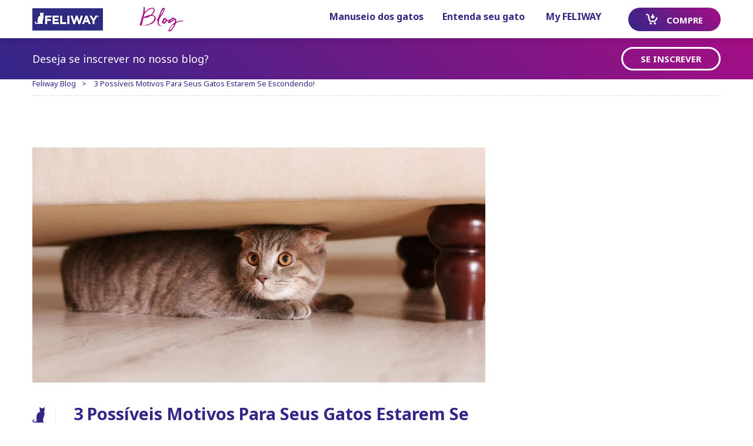

--- FILE ---
content_type: text/html; charset=UTF-8
request_url: https://blog.feliway.com/br/3-poss%C3%ADveis-motivos-para-seus-gatos-estarem-se-escondendo
body_size: 10337
content:
<!doctype html><html lang="pt-br"><head>
    <meta charset="UTF-8">
    <meta http-equiv="X-UA-Compatible" content="IE=EDGE">
<!--     <meta name="viewport"                           content="width=device-width, initial-scale=1.0, maximum-scale=1, user-scalable=no"> -->
  <meta http-equiv="content-language" content="pt-br">
    <title>3 Possíveis Motivos Para Seus Gatos Estarem Se Escondendo!</title>
    <meta name="description" content="Gatos se escondendo, entenda 3 Possíveis motivos para fazerem isso">
  
 
  

    <!--[if lt IE 10]>
    <div class="alert browserwarning jh-blue">Your browser is <em>out of date</em> and is not supported by this website.  You may experience display issues.  <a href="http://browsehappy.com/">Please upgrade your browser to experience this site</a>.</div>
    <![endif]-->

    <meta name="viewport" content="width=device-width, initial-scale=1">

    <script src="/hs/hsstatic/jquery-libs/static-1.1/jquery/jquery-1.7.1.js"></script>
<script>hsjQuery = window['jQuery'];</script>
    <meta property="og:description" content="Gatos se escondendo, entenda 3 Possíveis motivos para fazerem isso">
    <meta property="og:title" content="3 Possíveis Motivos Para Seus Gatos Estarem Se Escondendo!">
    <meta name="twitter:description" content="Gatos se escondendo, entenda 3 Possíveis motivos para fazerem isso">
    <meta name="twitter:title" content="3 Possíveis Motivos Para Seus Gatos Estarem Se Escondendo!">

    

    
    <style>
a.cta_button{-moz-box-sizing:content-box !important;-webkit-box-sizing:content-box !important;box-sizing:content-box !important;vertical-align:middle}.hs-breadcrumb-menu{list-style-type:none;margin:0px 0px 0px 0px;padding:0px 0px 0px 0px}.hs-breadcrumb-menu-item{float:left;padding:10px 0px 10px 10px}.hs-breadcrumb-menu-divider:before{content:'›';padding-left:10px}.hs-featured-image-link{border:0}.hs-featured-image{float:right;margin:0 0 20px 20px;max-width:50%}@media (max-width: 568px){.hs-featured-image{float:none;margin:0;width:100%;max-width:100%}}.hs-screen-reader-text{clip:rect(1px, 1px, 1px, 1px);height:1px;overflow:hidden;position:absolute !important;width:1px}
</style>

<link rel="stylesheet" href="https://blog.feliway.com/hubfs/hub_generated/template_assets/1/6202752631/1744236264942/template_LP_CSS.min.css">
<link rel="stylesheet" href="https://blog.feliway.com/hubfs/hub_generated/module_assets/1/9291821421/1744300053880/module_Cat_App_Fields.min.css">
<link rel="stylesheet" href="/hs/hsstatic/AsyncSupport/static-1.501/sass/comments_listing_asset.css">
    

    

<meta name="google-site-verification" content="0KyMaHBifWHFy4sJqQHjavOfVg5F2H5d2yLo4dvE9DY">
<!-- Google Tag Manager -->
<script>(function(w,d,s,l,i){w[l]=w[l]||[];w[l].push({'gtm.start':
new Date().getTime(),event:'gtm.js'});var f=d.getElementsByTagName(s)[0],
j=d.createElement(s),dl=l!='dataLayer'?'&l='+l:'';j.async=true;j.src=
'https://www.googletagmanager.com/gtm.js?id='+i+dl;f.parentNode.insertBefore(j,f);
})(window,document,'script','dataLayer','GTM-KXGGM32');</script>
<!-- End Google Tag Manager -->
<script src="//cdn.bc0a.com/autopilot/f00000000325280/autopilot_sdk.js"></script>
<link rel="amphtml" href="https://blog.feliway.com/br/3-possíveis-motivos-para-seus-gatos-estarem-se-escondendo?hs_amp=true">

<meta property="og:image" content="https://blog.feliway.com/hubfs/Feliway%20_%203%20Reasons%20Your%20Cat%20Might%20Be%20Hiding-2.jpeg">
<meta property="og:image:width" content="1000">
<meta property="og:image:height" content="667">

<meta name="twitter:image" content="https://blog.feliway.com/hubfs/Feliway%20_%203%20Reasons%20Your%20Cat%20Might%20Be%20Hiding-2.jpeg">


<meta property="og:url" content="https://blog.feliway.com/br/3-possíveis-motivos-para-seus-gatos-estarem-se-escondendo">
<meta name="twitter:card" content="summary_large_image">

<link rel="canonical" href="https://blog.feliway.com/br/3-possíveis-motivos-para-seus-gatos-estarem-se-escondendo">

<meta property="og:type" content="article">
<link rel="alternate" type="application/rss+xml" href="https://blog.feliway.com/br/rss.xml">
<meta name="twitter:domain" content="blog.feliway.com">

<meta http-equiv="content-language" content="pt-br">






    
    
        <style>  
@font-face {
		font-family: 'Quickbrush';
		src: url('https://cdn2.hubspot.net/hubfs/3821536/Hype%20Apps/how_happy_is_your_cat1.hyperesources/33F48C_0_0.eot?#iefix') format('embedded-opentype'),
			 url('https://cdn2.hubspot.net/hubfs/3821536/Hype%20Apps/how_happy_is_your_cat1.hyperesources/33F48C_0_0.woff') format('woff'),
			 url('https://cdn2.hubspot.net/hubfs/3821536/Hype%20Apps/how_happy_is_your_cat1.hyperesources/33F48C_0_0.ttf') format('truetype');
		}
</style>

	<style>  
@font-face {
		font-family: 'AntartidaRounded-Bold';
		src: url('https://cdn2.hubspot.net/hubfs/3821536/Hype%20Apps/how_happy_is_your_cat1.hyperesources/2C2821_0_0.eot?#iefix') format('embedded-opentype'),
			 url('https://cdn2.hubspot.net/hubfs/3821536/Hype%20Apps/how_happy_is_your_cat1.hyperesources/2C2821_0_0.woff') format('woff'),
			 url('https://cdn2.hubspot.net/hubfs/3821536/Hype%20Apps/how_happy_is_your_cat1.hyperesources/2C2821_0_0.ttf') format('truetype');
		}
	
@font-face {	
    font-family: 'AntartidaRounded-Medium';
        src: url('https://cdn2.hubspot.net/hubfs/3821536/Hype%20Apps/how_happy_is_your_cat1.hyperesources/2C2821_0_0.eot?#iefix') format('embedded-opentype'),
        url('https://cdn2.hubspot.net/hubfs/3821536/Hype%20Apps/how_happy_is_your_cat1.hyperesources/2C2821_2_0.woff') format('woff'),
        url('https://cdn2.hubspot.net/hubfs/3821536/Hype%20Apps/how_happy_is_your_cat1.hyperesources/2C2821_0_0.ttf') format('truetype');
}
@font-face {
    font-family: 'AntartidaRounded-Light';
    src: url('https://cdn2.hubspot.net/hubfs/3821536/Hype%20Apps/how_happy_is_your_cat1.hyperesources/2C2821_0_0.eot?#iefix') format('embedded-opentype'),
			 url('https://cdn2.hubspot.net/hubfs/3821536/Hype%20Apps/how_happy_is_your_cat1.hyperesources/2C2821_0_0.woff') format('woff'),
			 url('https://cdn2.hubspot.net/hubfs/3821536/Hype%20Apps/how_happy_is_your_cat1.hyperesources/2C2821_0_0.ttf') format('truetype');
		}


</style>
    


    <link rel="stylesheet" href="//netdna.bootstrapcdn.com/bootstrap/3.0.3/css/bootstrap.min.css">

    <link href="https://fonts.googleapis.com/css?family=Noto+Sans:400,700" rel="stylesheet">

    <link rel="stylesheet" type="text/css" href="https://blog.feliway.com/hubfs/hub_generated/template_assets/1/8160413416/1744236286914/template_Ceva_Generic.min.css">

    <link rel="stylesheet" type="text/css" href="https://blog.feliway.com/hubfs/hub_generated/template_assets/1/8135463609/1744236257206/template_Website_Toolbar.min.css">

    <link rel="stylesheet" type="text/css" href="https://blog.feliway.com/hubfs/hub_generated/template_assets/1/8135464131/1744236256652/template_jQuery_UI.min.css">

    <link rel="stylesheet" type="text/css" href="https://blog.feliway.com/hubfs/hub_generated/template_assets/1/8135401835/1744236256053/template_Generic_Mods.min.css">

    <link rel="stylesheet" href="https://blog.feliway.com/hubfs/hub_generated/template_assets/1/6126562753/1744236362964/template_blog_styles.min.css">
		
<meta name="generator" content="HubSpot"></head>
<body class="blog-single">

  <section>
    
<div class="header-container" style="margin-bottom: 0; padding-bottom: 65px;">
    <header id="header" class="header show sticky">
        <div class="container">
            <div class="row no-wrap header_inner">

                <a class="col logo" href="https://www.feliway.com/br">
                    <img src="https://blog.feliway.com/hubfs/feliway-logo.png" alt="Feliway">
              </a>
                  <a class="col logo blog-logo" href="https://blog.feliway.com/br">
                    <span id="logo-blog" class="logo_brand sr-only">Blog</span>
                </a>

                <div class="header_nav">
                    <div class="header_nav_top"></div>

                    <nav id="nav" class="col nav" role="navigation">
                      <div class="nav_inner">
               
                             <div class="dropdown">
  <button class="dropbtn">Manuseio dos gatos</button>
  <div class="dropdown-content">
 <a href="/br/tag/Viagem" class="link"><span>Viagem</span></a>
</div>
                          </div>

               
                             <div class="dropdown">
  <button class="dropbtn">Entenda seu gato</button>
  <div class="dropdown-content">
    <a href="/br/tag/Dicas-e-conselhos" class="link"><span>Dicas e conselhos</span></a>
    <a href="/br/tag/Perguntas-e-respostas-dos-especialistas" class="link"><span>Perguntas e respostas dos especialistas</span></a>
    <a href="/br/tag/Situações" class="link"><span>Situações</span></a>
    <!--
    <a href="/us/tag/grooming" class="link"><span>Grooming</span></a>
    <a href="/us/tag/appetite" class="link"><span>Appetite</span></a>
    <a href="/us/tag/noises" class="link"><span>Noises</span></a>
    -->

                               </div>
</div>
                          &nbsp;
                           <div class="dropdown">
  <button class="dropbtn">My FELIWAY</button>
  <div class="dropdown-content">
   <a href="/br/tag/Quiz" class="link"><span>Quiz</span></a>
  <!--  <a href="/us/tag/Cat-Character" class="link"><span>Cat Character</span></a>-->
    <a href="/br/tag/Histórias" class="link"><span>Histórias</span></a>
    
                             
                             </div>
</div>

<style>
/* Dropdown Button */
.dropbtn {
    background: white;
    color: #302883;
    padding: 16px;
    font-size: 16px;
    border: none;
}

/* The container <div> - needed to position the dropdown content */
.dropdown {
    position: relative;
    display: inline-block;
}

/* Dropdown Content (Hidden by Default) */
.dropdown-content {
    display: none;
    position: absolute;
  color:#972580;
    background-color: white;
    min-width: 160px;
    box-shadow: 0px 8px 16px 0px rgba(0,0,0,0.2);
    z-index: 1;
}

/* Links inside the dropdown */
.dropdown-content a {
    color: #302883;
    padding: 12px 16px;
    text-decoration: none;
    display: block;
}

/* Change color of dropdown links on hover */
.dropdown-content a:hover { color:#972580;}

/* Show the dropdown menu on hover */
.dropdown:hover .dropdown-content {display: block;}

/* Change the background color of the dropdown button when the dropdown content is shown */
.dropdown:hover .dropbtn {background-color: white; color:#972580;}
</style>
                          
                            <div class="nav_link nav_link-btn"><a class="link-level-0 btn btn-gradiant" href="https://www.feliway.com/br/Compre"><svg><use xmlns:xlink="http://www.w3.org/1999/xlink" xlink:href="#icon-buy"></use></svg><span>Compre</span></a></div>
                                    
                        </div>
                    </nav>
                      
                </div>

                <div class="col header_mobile">
                    <a class="link-level-0 btn btn-gradiant" href="https://www.feliway.com/br/Compre">
                        <svg viewbox="0 0 20 19" id="icon-buy" width="100%" height="100%"><path d="M19.9 7.7c-3.2 6.7-4.3 6.7-4.9 6.7H8.8c-2.2 0-3.8-1.3-4.2-3.2 0-.1-1.2-6-1.5-7.6-.2-.8-.5-1.3-1.9-1.3C.5 2.3 0 1.8 0 1.1S.5 0 1.2 0C3.5 0 5 1.1 5.4 3.2c.3 1.6 1.5 7.5 1.5 7.6.2 1.2 1.3 1.4 1.9 1.4h5.8c.6-.7 2.1-3.2 3.1-5.4.3-.6 1-.8 1.5-.5.7.2 1 .8.7 1.4zM8.1 15.2c-1.1 0-1.9.9-1.9 1.9S7 19 8.1 19s1.9-.9 1.9-1.9-.9-1.9-1.9-1.9zm6.9 0c-1.1 0-1.9.9-1.9 1.9S13.9 19 15 19s1.9-.9 1.9-1.9-.8-1.9-1.9-1.9zM11.3 9c.1.1.2.1.3.1.1 0 .2 0 .3-.1.1-.1 2.2-2.1 3.3-3.8.1-.1.1-.3 0-.4-.1-.1-.2-.2-.4-.2h-1.7s-.2-3.3-.3-3.4c-.2-.2-.8-.4-1.2-.4-.4 0-1.1.2-1.3.4-.1.1-.3 3.4-.3 3.4H8.3c-.2 0-.3.1-.4.2-.1.1-.1.3 0 .4 1.2 1.7 3.3 3.7 3.4 3.8z"></path></svg>
                        <span>Compre</span>
                    </a>

                    <a href="#" class="link-hamburger menu-accessor">
                        <span class="link-hamburger_text">
                            Menu
                        </span>

                        <span class="link-hamburger_close">
                            Close
                        </span>

                        <span class="link-hamburger_inner">
                            <span class="line line-top"></span>
                            <span class="line line-middle"></span>
                            <span class="line line-bottom"></span>
                        </span>
                    </a>
                </div>
            </div>
        </div>
    </header>
</div>
<div class="breadcrumb">
    <div class="container">
        <div class="breadcrumb_inner">
            <div><a href="https://blog.feliway.com/br"><span>Feliway Blog</span></a></div>
            <div><a href="#" class="current"><span><span id="hs_cos_wrapper_name" class="hs_cos_wrapper hs_cos_wrapper_meta_field hs_cos_wrapper_type_text" style="" data-hs-cos-general-type="meta_field" data-hs-cos-type="text">3 Possíveis Motivos Para Seus Gatos Estarem Se Escondendo!</span></span></a></div>
        </div>
    </div>
</div>
  </section>
  
  
  

  <div class="sticky-wrapper" style="height: 0px;">
    <div class="top-cta stuck">
      <div class="container">
        <div class="row">
          <div class="col-xs-12 top-cta-inner">
            <h4>Deseja se inscrever no nosso blog?</h4>
            <div class="button-container">
              <a href="#signup-form" class="btn  btn-line">
                <span>
                  Se inscrever
                </span>
              </a>
            </div>
          </div>
        </div>
      </div>
    </div>
  </div>
  
  
  
  
  
<section class="blog-container">
    <div class="container">
        <div class="row">
            
            <div class="post-body col-xs-12 col-md-8">
                
                
                
                
                
                
                
                
                
                
                
                    
                        <div class="banner-image" style="background-image: url('https://blog.feliway.com/hubfs/Feliway%20_%203%20Reasons%20Your%20Cat%20Might%20Be%20Hiding-2.jpeg'); background-position: center center;"></div>
                    
                    
                
                
                <h1><span id="hs_cos_wrapper_name" class="hs_cos_wrapper hs_cos_wrapper_meta_field hs_cos_wrapper_type_text" style="" data-hs-cos-general-type="meta_field" data-hs-cos-type="text">3 Possíveis Motivos Para Seus Gatos Estarem Se Escondendo!</span></h1>
                <span id="hs_cos_wrapper_post_body" class="hs_cos_wrapper hs_cos_wrapper_meta_field hs_cos_wrapper_type_rich_text" style="" data-hs-cos-general-type="meta_field" data-hs-cos-type="rich_text"><p>Onde está esse gato!? Você costuma brincar de esconde-esconde com seus pets?</p>
<p>Os gatos podem ser peritos em se esconder - e alguns adoram passar o tempo sozinhos, escondidos! Mas se seu bichano parece estar sempre sumido em casa e surge estressado ou ansioso, pode ser sinal de que tem alguma coisa errada.</p>
<!--more-->
<p>É importante analisar por que seu gatinho pode estar se escondendo, identificar e resolver eventuais problemas. Abaixo alguns motivos comuns de os bichanos se esconderem e algumas dicas do que você pode fazer!</p>
<p>&nbsp;</p>
<h2>3 Motivos para os Gatos Se Esconderem</h2>
<h3>1. Eles estão estressados</h3>
<p>Você às vezes tem vontade de ficar deitado quietinho e se esconder quando está estressado? Nossos gatinhos também podem sentir o mesmo! Portanto, se seu amigo peludo parece estar sempre fora da vista, atrás do sofá, debaixo da cama ou em qualquer espaço pequeno que possa achar, talvez seja um sinal de estresse, medo ou doença. Isso é especialmente relevante se seu pet for normalmente um animal sociável, receptivo; preste atenção em mudanças repentinas de comportamento, pois podem indicar que tem algo errado.</p>
<h3>2. Tem pessoas desconhecidas por perto!</h3>
<p>Se você estiver com hóspedes, visitas ou mesmo novas pessoas morando com você, pode levar um tempo até seu gatinho se acostumar com elas. Esconder-se é uma reação comum a uma mudança, mesmo pequena, no ambiente.</p>
<p>Se seu gato se esconder na presença de estranhos, nunca o force a sair - mesmo que você adoraria mostrá-lo a seus convidados! É importante dar a seu gatinho tempo para ele se sentir seguro; ele vai sair quando estiver pronto para isso.</p>
<div><img src="https://blog.feliway.com/hubfs/Feliway%20_%203%20Reasons%20Your%20Cat%20Might%20Be%20Hiding-2.jpeg" alt="Gato embaixo da cama"></div>
<p>&nbsp;</p>
<h3>3. Algo mudou no ambiente</h3>
<p>Não são apenas visitas que podem fazer seu amigo peludo se esconder. Mesmo se for mínima, a mudança ainda pode abalar seu pet. Mudanças no ambiente de seu gato - grandes e pequenas - podem deixá-lo estressado e fazer com que se esconda.</p>
<p>Entre as mudanças comuns que podem fazer seu bichano correr para debaixo da cama estão:</p>
<ul>
<li>Barulhos altos ou desconhecidos na casa (como afazeres domésticos) ou nas redondezas. Lembre-se de que seu gato tem um sentido de audição fabuloso, podendo então reagir a sons que não são altos para você!</li>
<li>Novas pessoas na casa, como um bebê ou hóspedes.</li>
<li>Mudanças maiores no ambiente. Você redecorou a casa ou se mudou há pouco tempo? Se sim, dê um tempo para seus pets se instalarem, explorarem o novo ambiente e se adaptarem. Pode ajudar se você der a seus gatos seu próprio espaço para se sentirem seguros, junto com cobertores, brinquedos e esconderijos - pelo menos enquanto você desempacota a mudança ou decora!</li>
<li>Novos pets ou animais na casa. Se for esse o caso, cuide para introduzir novos amigos peludos com cuidado e de forma gradativa para criar uma família feliz!</li>
</ul>
<div><img src="https://blog.feliway.com/hubfs/Feliway%20_%203%20Reasons%20Your%20Cat%20Might%20Be%20Hiding-1.jpeg" alt="Gatinho escondido"></div>
<p>&nbsp;</p>
<h2>O Que Fazer Se Seu Gatinho Estiver Se Escondendo</h2>
<p>Como mesmo mudanças temporárias e fatores de estresse podem fazer seu gato se sentir-se ameaçado e se esconder, é importante saber como acalmar seu bichano e atraí-lo para fora do esconderijo.</p>
<p>Se seu amigo peludo não sair do esconderijo:</p>
<ul>
<li>Dê um tempo a ele. Nunca force seu gato a sair do esconderijo, pois isso pode aumentar o estresse. Em vez disso, deixe que ele tenha suas rotas de fuga.</li>
<li>Acabe com eventuais fatores de estresse no ambiente de seu gato - é menor a probabilidade de um bichano feliz se esconder.</li>
<li>Atraia-o para fora com petiscos ou brinquedos! Comida e diversão podem estimular seu gato a ficar mais à vista e a desenvolver confiança - mas preste atenção para respeitar as necessidades dele se ele decidir voltar a se esconder.</li>
<li>Se você está introduzindo novos amigos, cuide para que as apresentações sejam gradativas para manter todos os animais calmos e receptivos. Brigas entre gatos costumam provocar estresse e reação de se esconder. Portanto, cuide para que seu pet não esteja se escondendo por causa do comportamento agressivo ou da intimidação de outro gato.</li>
</ul>
<p>&nbsp;</p>
<p>Se seu gato ainda estiver um pouco inseguro no ambiente, usar <a href="https://www.feliway.com/br/Produtos/FELIWAY-CLASSIC-Difusor" target="_blank" rel="noopener">FELIWAY CLASSIC Difusor </a>pode ajudar a acalmá-lo. Com eficácia comprovada para ajudar os gatos a se sentirem felizes em casa, usar FELIWAY <em>CLASSIC </em>pode tranquilizá-los e incentivá-los a sair mais dos esconderijos.</p></span>
                  <div id="hs_cos_wrapper_module_156154448161512" class="hs_cos_wrapper hs_cos_wrapper_widget hs_cos_wrapper_type_module" style="" data-hs-cos-general-type="widget" data-hs-cos-type="module"></div>
                
                <div class="share-icons">
                    
           
                    
                        <span>Compartilhar no:</span>
                    
                    <!-- Go to www.addthis.com/dashboard to customize your tools -->
<div class="addthis_inline_share_toolbox"></div>
                </div>
         
      
                
              
              <!--changed from here-->
              
               
              
                <div class="related-posts">
   
                 <h2 class="h2 title-icon no-caps">
                        <svg viewbox="0 0 26 33.4" id="icon-cat" width="100%" height="100%"><path d="M24.6 9.4c0 .3 0 .4.1.6.2.2 1 1.4 1 1.9.3 2.3-.4 4.4-.7 6.8-.1.9-.9 1.8-1.2 2.6-.4 1.4-.6 2.8-.8 4.3-.3 1.6-.4 3.1-.2 4.7.1.6.6.9.9 1.1.3.2.4 1 .2 1.3-.2.5-.8.5-1.3.6-.6 0-1.5 0-1.6-.6-.3-1.2-.7-1.1-1 0-.1.6-.9.6-1.3.6-.3 0-1.2.1-1.4-.5 0-.2 0-.8-.3-.8-.9 0-.7 1.5-4.4 1.3-.7 0-1.5 0-2.2-.4H5.5c-.9 0-3.9-.2-4.9-2-.5-.4-.6-1-.6-1.6.4-2.6 2.8-2.8 3.6-2.9h.2c1 0 1.6.3 2.2.6.1.1.1.2.1.3 0 .1-.1.2-.2.2-1.8.1-3.1.4-3.6.9-.3.3-.6.8-.5 1.2.2 1 2 1.4 3.6 1.4h4.1c-.4-1.2-.7-2.7-.6-3.8.2-1.8.3-1.7.1-3-.2-1.3 0-5.1.7-7.5.3-1 1.5-3.6 2.7-4.6 1.2-1 2.4-1.2 2.8-1.3 1.3-.2 1.7-1 1.7-1.2-.1-.8-.8-1.3-.9-1.8-.4-.9-.2-1.3-.2-2 0 0 .3-1.3.1-2-.5-.8-.9-2.7-.4-3.4.4-.8 1.5.2 2.7 1.6.2.2.5.1.7 0 1.5-.5 2.7-.3 3.5.1.5.2.5.2.7-.1C24.2.5 25.3-.6 25.7.2c.5.7.2 2.6 0 3.3-.2.6.2 2 .2 2 0 .8.3 1.1-.2 2.4-.2.3-1.1 1.2-1.1 1.5"></path></svg>
                        <span>Publicações relacionadas</span>
                    </h2>
                  
               <div class="row d-flex d-xs-flex">
                
     <!-- Set the max number of related posts to be output to the page here -->
    
               
    
        
            
            
        
        
        
    
        
                                 
                  <!-- test popular layout-->
   
                  <!--finish testing popular layout-->


            
        
        
            
            
        
        

            
                
                   
                  <div class="popular-post">
                                <a href="https://blog.feliway.com/br/por-que-meu-gato-fica-estressado-questões-a-analisar">
                                    <div class="popular-post-img" style="background-image: url('https://blog.feliway.com/hubfs/Feliway%20_%20April%20_%20Why%20Is%20My%20Cat%20Stressed_.png');"></div>

                                    
                                    
                                    
                                    <span class="product-tag">ansiedade</span>
                                   
                                    
                                    <h4>Por Que Meu Gato Fica Estressado? Questões A Analisar</h4>
                                    
                                    <p>Você já percebeu que seu amigo peludinho tem andado diferente? Os gatos podem ser criaturas muito ...</p>
                                </a>
                            </div>
            
                      
                    
                
            
                
                   
                  <div class="popular-post">
                                <a href="https://blog.feliway.com/br/como-parar-com-a-limpeza-excessiva-do-seu-gato">
                                    <div class="popular-post-img" style="background-image: url('https://blog.feliway.com/hubfs/Feliway%20_%20May%20_%20How%20To%20Stop%20Your%20Cat%20From%20Overgrooming-1.jpeg');"></div>

                                    
                                    
                                    
                                    <span class="product-tag">Dicas e conselhos</span>
                                   
                                    
                                    <h4>Como Parar Com a Limpeza Excessiva do Seu Gato</h4>
                                    
                                    <p>Você sabia que se limpar é um comportamento aprendido que ajuda seu gato a ficar limpo e calmo? Se ...</p>
                                </a>
                            </div>
            
                      
                    
                
            
                
            
                
                   
                  <div class="popular-post">
                                <a href="https://blog.feliway.com/br/por-que-meu-gato-é-tão-carinhoso-gatinhos-amigáveis-explicam">
                                    <div class="popular-post-img" style="background-image: url('https://blog.feliway.com/hubfs/03%20FELIWAY%20BLOG.png');"></div>

                                    
                                    
                                    
                                    <span class="product-tag">Dicas e conselhos</span>
                                   
                                    
                                    <h4>Por que meu gato é tão carinhoso? Gatinhos amigáveis ​​explicam!</h4>
                                    
                                    <p>Se você está lendo isso, provavelmente sabe o quão afetuosos os gatos podem ser. Seja se enrolando ...</p>
                                </a>
                            </div>
            
                      
                    
                
            
                
            
                
            
                
            
             
             </div>   
        
    
          
              
 

              </div>     
        
      
            <div id="post-comments">
                <h4>Deixe um comentário</h4>
                <span id="hs_cos_wrapper_blog_comments" class="hs_cos_wrapper hs_cos_wrapper_widget hs_cos_wrapper_type_blog_comments" style="" data-hs-cos-general-type="widget" data-hs-cos-type="blog_comments">
<div class="section post-footer">
    <div id="comments-listing" class="new-comments"></div>
    
</div>

</span>
            </div>
     
        </div>
         
      </div>
                  
      </div>  
  
  
      <div class="container bottom-form">
        
        
        
         
  
          <div class="sticky-cta" id="signup-form">
            <p>Deseja se inscrever no nosso blog?</p>

            <!--[if lte IE 8]>
  <script charset="utf-8" type="text/javascript" src="//js.hsforms.net/forms/v2-legacy.js"></script>
  <![endif]-->
            <script charset="utf-8" type="text/javascript" src="//js.hsforms.net/forms/v2.js"></script>
            <script>
              hbspt.forms.create({
                portalId: "4368135",
                formId: "245b73d8-e411-4e17-bff3-96fdf99c4835",
                css: ''
              });
            </script>
            
            
              <div id="extended-legal-text">
                <p>&nbsp;</p>
<p>&nbsp;</p>
<p><strong>Aviso de informação </strong>As informações pessoais coletadas destinam-se a Ceva Santé Animale e empresas do grupo Ceva, a fim de gerenciar suas&nbsp;solicitações. Essas informações podem ser repassadas aos prestadores de serviços para organizar esse gerenciamento. De acordo com os Regulamentos dos dados pessoais, você tem direitos de acesso, retificação&nbsp;e limitação do processamento de seus dados. Você também pode, em certos&nbsp;casos limitados, opor-se ao tratamento, retirar seu consentimento e&nbsp;solicitar a exclusão e portabilidade de seus dados. Para qualquer pedido&nbsp;relacionado aos seus dados pessoais, acesse esta <a href="https://www.ceva.com.br/Footer-links/Politica-de-Privacidade2#contact" rel="noopener" target="_blank">página.</a></p>
              </div>
             
            
          </div>
        
        
  
      </div>
  
    
</section>
    
    

<script src="https://code.jquery.com/jquery-3.2.1.min.js"></script>
<script src="https://maxcdn.bootstrapcdn.com/bootstrap/3.3.7/js/bootstrap.min.js" integrity="sha384-Tc5IQib027qvyjSMfHjOMaLkfuWVxZxUPnCJA7l2mCWNIpG9mGCD8wGNIcPD7Txa" crossorigin="anonymous"></script>
<script src="https://cdn2.hubspot.net/hubfs/3821536/Blog%20Assets/js/waypoints/jquery.waypoints.min.js"></script>
<script src="https://cdn2.hubspot.net/hubfs/3821536/Blog%20Assets/js/waypoints/sticky.min.js"></script>
<!--<script src="//product.cdn.cevaws.com/bundles/cevacorecommon/js/hinclude/hinclude-0.9.5.js,q148.pagespeed.jm.r0jdFQvgTv.js"></script>-->
<!--<script src="//product.cdn.cevaws.com/build/feliway/js/feliway.js,q148.pagespeed.ce.eM9rSdsvYU.js"></script>-->
<!--<script src="//product.cdn.cevaws.com/build/feliway/js/contact.js,q148.pagespeed.jm.yn2pCXzvrl.js"></script>-->
<!--<script src="//product.cdn.cevaws.com/bundles/cevafeliway2017common/js/parsley-i18n/en.js.pagespeed.jm.o6csoKp9Gp.js"></script>-->
<!--<script src="//product.cdn.cevaws.com/js/f68206c.js,q148.pagespeed.jm.TDbrehXTNP.js"></script>-->
<!--<srcipt src="//product.cdn.cevaws.com/js/fb32a71.js,q148.pagespeed.jm.kliCpEL7OZ.js"></srcipt>-->

<script>
  
  window.addEventListener('message', function(event) {
    if(event.data.id === '245b73d8-e411-4e17-bff3-96fdf99c4835' && event.data.type === 'hsFormCallback' && event.data.eventName === 'onFormSubmit') {
      ga('send', 'event', { eventCategory: 'Feliway US Blog', eventAction: 'Click', eventLabel: 'Blog Subscribe'});
    }
  });
  
$(document).ready(function() {
    $('.menu-accessor').click(function(e) {
        e.preventDefault();
        $('body').toggleClass('no-scroll');
        $(this).toggleClass('active');
        if ($('.header_nav').css('transform') == 'matrix(1, 0, 0, 1, 0, 0)') {
            $('.header_nav').css('transform', 'matrix(1, 0, 0, 1, 300, 0)');
        } else {
            $('.header_nav').css('transform', 'matrix(1, 0, 0, 1, 0, 0');    
        }
        
    })
})
    
</script>


<script>
  
  if ($('.sidebar-cta').length) {
    var sticky = new Waypoint.Sticky({
        element: $('.sidebar-cta')[0],
        offset: 65
    })
  }
</script>

<footer id="footer" class="footer">
    <div class="container">
        <div class="footer_inner">
            <div class="footer_links"><a href="https://www.feliway.com/br/sitemap">Mapa do Site</a><a href="https://www.ceva.com.br/Footer-links/Politica-de-Privacidade2#legal_notice">Aviso Legal</a><a href="https://www.feliway.com/br/Footer-links/Contate-nos">Contact us</a><a href="https://www.ceva.com.br/Footer-links/Politica-de-Privacidade2#privacy">Privacy Policy</a></div>
            <div class="footer_socials"><p>Junte-se a nós em:</p>
                <a href="https://www.facebook.com/FeliwayUS" target="_blank" rel="noreferrer" class="facebook" data-external="true">
                    <svg viewbox="0 0 10 19" id="icon-facebook" width="100%" height="100%"><path d="M7.09 3.375c.458 0 1.078.082 1.582.188.117.023.246 0 .352-.07a.428.428 0 0 0 .187-.305L9.527.903A.457.457 0 0 0 9.2.411 9.617 9.617 0 0 0 6.563.06c-2.8 0-4.158 1.335-4.158 4.1v1.207H.975c-.246 0-.445.199-.445.445v2.343c0 .258.2.457.445.457h1.43v8.997c0 .246.199.445.445.445h2.929c.234 0 .433-.199.433-.445V8.612h2.366a.457.457 0 0 0 .446-.422l.164-2.343a.449.449 0 0 0-.118-.34.418.418 0 0 0-.316-.14H6.212V4.336c0-.773.082-.96.879-.96z" fill="#FFF" fill-rule="evenodd"></path></svg>
                </a>
                <a href="https://twitter.com/feliway" target="_blank" rel="noreferrer" class="twitter" data-external="true">
                    <svg viewbox="0 0 19 15" id="icon-twitter" width="100%" height="100%"><path d="M18.066 1.985a.31.31 0 0 0-.308-.308c-.096 0-.761.279-.935.327.232-.27.762-1.089.762-1.436a.31.31 0 0 0-.309-.308.32.32 0 0 0-.154.048c-.655.357-1.281.636-2.014.79A3.95 3.95 0 0 0 12.391 0a3.9 3.9 0 0 0-3.893 3.893c0 .154.01.318.039.472a9.867 9.867 0 0 1-5.714-2.486c-.385-.347-.713-.723-1.06-1.108a.302.302 0 0 0-.26-.116c-.106 0-.193.077-.24.154-.348.511-.53 1.34-.53 1.956 0 .896.308 1.773.886 2.467-.183-.058-.463-.24-.627-.24-.202 0-.375.144-.375.346 0 1.349.742 2.602 1.879 3.305-.087-.01-.164-.039-.25-.039a.307.307 0 0 0-.3.3c0 .038.01.067.02.105a3.882 3.882 0 0 0 2.813 2.592 6.856 6.856 0 0 1-3.613 1.021c-.29 0-.578-.048-.858-.048a.31.31 0 0 0-.308.309c0 .106.058.192.145.26.25.183.558.337.838.481A10.466 10.466 0 0 0 5.8 14.8c4.2 0 7.795-2.255 9.529-6.09.626-1.377.992-2.89.964-4.403v-.318c.655-.491 1.29-1.127 1.724-1.83a.333.333 0 0 0 .048-.174z" fill="#FFF" fill-rule="evenodd"></path></svg>
                </a>
            </div>
            <p class="footer_copyright">© Ceva 2026</p>
        </div>
        
    </div>
</footer>
  

<!-- HubSpot performance collection script -->
<script defer src="/hs/hsstatic/content-cwv-embed/static-1.1293/embed.js"></script>
<script>
var hsVars = hsVars || {}; hsVars['language'] = 'pt-br';
</script>

<script src="/hs/hsstatic/cos-i18n/static-1.53/bundles/project.js"></script>
<script src="https://blog.feliway.com/hubfs/hub_generated/template_assets/1/8346327886/1744236522482/template_Gated_App.js"></script>
<script src="/hs/hsstatic/AsyncSupport/static-1.501/js/comment_listing_asset.js"></script>
<script>
  function hsOnReadyPopulateCommentsFeed() {
    var options = {
      commentsUrl: "https://api-na1.hubapi.com/comments/v3/comments/thread/public?portalId=4368135&offset=0&limit=1000&contentId=28343248263&collectionId=24638077917",
      maxThreadDepth: 1,
      showForm: false,
      
      skipAssociateContactReason: 'blogComment',
      disableContactPromotion: true,
      
      target: "hs_form_target_e8981190-dbb1-4045-aa1c-cf81bae60f33",
      replyTo: "Responder para <em>{{user}}</em>",
      replyingTo: "Respondendo para {{user}}"
    };
    window.hsPopulateCommentsFeed(options);
  }

  if (document.readyState === "complete" ||
      (document.readyState !== "loading" && !document.documentElement.doScroll)
  ) {
    hsOnReadyPopulateCommentsFeed();
  } else {
    document.addEventListener("DOMContentLoaded", hsOnReadyPopulateCommentsFeed);
  }

</script>


<!-- Start of HubSpot Analytics Code -->
<script type="text/javascript">
var _hsq = _hsq || [];
_hsq.push(["setContentType", "blog-post"]);
_hsq.push(["setCanonicalUrl", "https:\/\/blog.feliway.com\/br\/3-poss\u00EDveis-motivos-para-seus-gatos-estarem-se-escondendo"]);
_hsq.push(["setPageId", "28343248263"]);
_hsq.push(["setContentMetadata", {
    "contentPageId": 28343248263,
    "legacyPageId": "28343248263",
    "contentFolderId": null,
    "contentGroupId": 24638077917,
    "abTestId": null,
    "languageVariantId": 28343248263,
    "languageCode": "pt-br",
    
    
}]);
</script>

<script type="text/javascript" id="hs-script-loader" async defer src="/hs/scriptloader/4368135.js"></script>
<!-- End of HubSpot Analytics Code -->


<script type="text/javascript">
var hsVars = {
    render_id: "926c0e55-b96a-45fb-a458-f08111c0b3de",
    ticks: 1769076828904,
    page_id: 28343248263,
    
    content_group_id: 24638077917,
    portal_id: 4368135,
    app_hs_base_url: "https://app.hubspot.com",
    cp_hs_base_url: "https://cp.hubspot.com",
    language: "pt-br",
    analytics_page_type: "blog-post",
    scp_content_type: "",
    
    analytics_page_id: "28343248263",
    category_id: 3,
    folder_id: 0,
    is_hubspot_user: false
}
</script>


<script defer src="/hs/hsstatic/HubspotToolsMenu/static-1.432/js/index.js"></script>

<!-- Google Tag Manager (noscript) -->
<noscript><iframe src="https://www.googletagmanager.com/ns.html?id=GTM-KXGGM32" height="0" width="0" style="display:none;visibility:hidden"></iframe></noscript>
<!-- End Google Tag Manager (noscript) -->






<script charset="utf-8" type="text/javascript" src="//js.hsforms.net/forms/v2.js"></script>
<!-- Go to www.addthis.com/dashboard to customize your tools -->
<script type="text/javascript" src="//s7.addthis.com/js/300/addthis_widget.js#pubid=ra-5a3bf3deaeffdcd9"></script>



</body></html>

--- FILE ---
content_type: image/svg+xml
request_url: https://3821536.fs1.hubspotusercontent-na1.net/hubfs/3821536/Blog%20Assets/title-icon-cat.svg
body_size: 1842
content:
<?xml version="1.0" encoding="UTF-8"?>
<svg width="50px" height="34px" viewBox="0 0 50 34" version="1.1" xmlns="http://www.w3.org/2000/svg" xmlns:xlink="http://www.w3.org/1999/xlink">
    <!-- Generator: Sketch 48.2 (47327) - http://www.bohemiancoding.com/sketch -->
    <title>Icon</title>
    <desc>Created with Sketch.</desc>
    <defs></defs>
    <g id="Blog-article" stroke="none" stroke-width="1" fill="none" fill-rule="evenodd" transform="translate(-136.000000, -547.000000)">
        <g id="Contenu" transform="translate(134.000000, 139.000000)">
            <g id="Titre" transform="translate(2.000000, 405.000000)">
                <g id="Icon" transform="translate(0.000000, 3.000000)">
                    <path d="M49.5,0.5 L49.5,32.5624391" id="Line-2" stroke="#E8E8E8" stroke-linecap="square"></path>
                    <path d="M24.6288442,9.39952034 C24.6367357,9.6941348 24.5867564,9.79146279 24.7735209,10.036098 C24.957655,10.2820485 25.7731057,11.3973747 25.7994106,11.9208414 C26.1400586,14.2001578 25.4350882,16.3676785 25.0773421,18.6930284 C24.9445026,19.5637193 24.1395737,20.4672914 23.8633727,21.303786 C23.4188205,22.6637474 23.2794047,24.1473417 23.0571286,25.566489 C22.8059172,27.1776619 22.6217832,28.6573104 22.8151239,30.3013643 C22.886147,30.8761256 23.4543321,31.1825773 23.7542075,31.429843 C24.0553982,31.6757934 24.1606176,32.4044381 24.0014732,32.7674452 C23.8015563,33.2225194 23.2189035,33.2935425 22.6599252,33.3198474 C22.0956859,33.3422065 21.1566023,33.3053797 21.0277085,32.7279879 C20.7620294,31.5390081 20.3122162,31.6218685 20.072842,32.7279879 C19.9400024,33.350098 19.1626937,33.3764028 18.8194152,33.3764028 C18.5050721,33.3750876 17.612022,33.4303278 17.4305185,32.8332074 C17.3489734,32.5688435 17.2858417,31.9651469 16.95177,31.9651469 C16.0705571,31.9651469 16.2691588,33.4579479 12.5614884,33.2711834 C11.8762467,33.2383023 11.0187082,33.3172169 10.4110658,32.8766104 C9.84419604,32.8845019 9.30626159,32.8989696 8.87617708,32.9108067 L8.08177023,32.9357964 C7.37416942,32.9594707 6.66919909,32.9844604 5.96159828,32.9844604 C5.78272521,32.9844604 5.6025369,32.9818299 5.42366384,32.9791994 C4.52272228,32.9594707 1.50029354,32.7674452 0.483610594,31.0102804 C0.141647378,30.5196947 -0.0319647172,29.9081066 0.00486209075,29.3017796 C0.403380763,26.6962829 2.84315679,26.4542782 3.58100819,26.442441 C3.6572923,26.4411257 3.73489164,26.43718 3.81117574,26.43718 C4.83969588,26.43718 5.45522967,26.7252182 5.96948974,27.0343004 C6.05498054,27.0855949 6.09838357,27.1908143 6.07470919,27.2907728 C6.04840433,27.3881008 5.96159828,27.4578087 5.85900932,27.4617544 C4.01635367,27.540669 2.78134036,27.8392292 2.28417846,28.3206082 C1.95799816,28.6165379 1.67390564,29.0926559 1.76334217,29.4964355 C1.93958475,30.5407386 3.71516299,30.9076914 5.31449866,30.9076914 L5.37763033,30.9076914 C5.99447936,30.9037457 6.61001315,30.8840171 7.22817743,30.8642884 C7.56487967,30.8537665 7.90158192,30.8419293 8.24091465,30.8340378 L9.29573965,30.8051025 C8.89853622,29.6213836 8.58813884,28.1417351 8.69335829,26.9922126 C8.85776368,25.1574484 8.96429837,25.3139624 8.81041493,23.9908278 C8.65390099,22.6637474 8.85250271,18.9284569 9.5259072,16.4834199 C9.8034235,15.4746284 11.0515892,12.9072738 12.2155794,11.9208414 C13.3782544,10.9344091 14.6343116,10.706872 15.0433522,10.6292727 C16.3362362,10.3846374 16.7347549,9.67835188 16.6992433,9.3863679 C16.6045458,8.6301031 15.940348,8.11715827 15.7706816,7.55028848 C15.415566,6.65855363 15.6010153,6.27450263 15.5760256,5.59715241 C15.5760256,5.59715241 15.8469657,4.26744159 15.6457335,3.63480964 C15.4497623,3.00217769 15.0486131,1.12532573 15.4747519,0.358538977 C15.8982602,-0.405617289 16.9938578,0.568977879 18.2051967,2.02626728 C18.390646,2.24854337 18.6747385,2.13411722 18.9141127,2.05520263 C20.4319033,1.55014926 21.6340356,1.75664244 22.4179205,2.14200868 C22.896669,2.3774372 22.9492787,2.30246834 23.1215756,2.07098555 C24.2500542,0.54398826 25.2890963,-0.496369066 25.7560076,0.244112823 C26.2229189,0.983279469 25.9269892,2.87986008 25.763899,3.52432922 C25.6008089,4.17142885 25.9440873,5.48009577 25.9440873,5.48009577 C25.9572398,6.24819777 26.2242341,6.61909633 25.7099741,7.83043527 C25.5416229,8.22632345 24.6196375,9.08517722 24.6288442,9.39952034" id="Cat-title" fill="#332687"></path>
                </g>
            </g>
        </g>
    </g>
</svg>

--- FILE ---
content_type: image/svg+xml
request_url: https://4368135.fs1.hubspotusercontent-na1.net/hubfs/4368135/Blog%20Assets/img-feliway-blog-wordmark.svg
body_size: 25557
content:
<?xml version="1.0" encoding="UTF-8"?>
<svg width="130px" height="75px" viewBox="0 0 130 75" version="1.1" xmlns="http://www.w3.org/2000/svg" xmlns:xlink="http://www.w3.org/1999/xlink">
    <title>img-feliway-blog-wordmark</title>
    <g id="img-feliway-blog-wordmark" stroke="none" stroke-width="1" fill="none" fill-rule="evenodd">
        <path d="M28.65,8.45 C28.55,8.55 28.4,8.56666667 28.2,8.5 C28.2666667,8.36666667 28.3666667,8.3 28.5,8.3 C28.6333333,8.3 28.8,8.21666667 29,8.05 C28.8666667,8.21666667 28.75,8.35 28.65,8.45 Z M24.3,10.25 C24.4,10.2166667 24.6,10.1166667 24.9,9.95 C25.2,9.78333333 25.5,9.6 25.8,9.4 C26.1,9.2 26.3583333,9 26.575,8.8 C26.7916667,8.6 26.8666667,8.43333333 26.8,8.3 C26.7666667,8.46666667 26.6333333,8.59166667 26.4,8.675 C26.1666667,8.75833333 25.9666667,8.83333333 25.8,8.9 C25.4666667,9.13333333 25.1666667,9.34166667 24.9,9.525 C24.6333333,9.70833333 24.4333333,9.95 24.3,10.25 Z M23.35,10.75 C23.5166667,10.9166667 23.6333333,10.9416667 23.7,10.825 C23.7666667,10.7083333 23.7166667,10.5833333 23.55,10.45 C23.5166667,10.4833333 23.475,10.5333333 23.425,10.6 C23.375,10.6666667 23.35,10.7166667 23.35,10.75 Z M23.6,11.75 C23.4666667,11.6166667 23.4,11.55 23.4,11.55 C23.4,11.3833333 23.5833333,11.1916667 23.95,10.975 C24.3166667,10.7583333 24.6333333,10.6 24.9,10.5 C24.9333333,10.6333333 24.8916667,10.7416667 24.775,10.825 C24.6583333,10.9083333 24.5166667,10.9833333 24.35,11.05 C24.1833333,11.1166667 24.025,11.2 23.875,11.3 C23.725,11.4 23.6333333,11.55 23.6,11.75 Z M20.4,12.95 C20.8666667,12.5833333 21.3166667,12.225 21.75,11.875 C22.1833333,11.525 22.6166667,11.1833333 23.05,10.85 C22.7833333,10.85 22.65,10.8833333 22.65,10.95 C22.65,11.0166667 22.55,11.0833333 22.35,11.15 C22.4166667,11.0166667 22.4083333,10.9583333 22.325,10.975 C22.2416667,10.9916667 22.15,11.0416667 22.05,11.125 C21.95,11.2083333 21.875,11.2833333 21.825,11.35 C21.775,11.4166667 21.8166667,11.45 21.95,11.45 C21.6833333,11.55 21.4083333,11.7833333 21.125,12.15 C20.8416667,12.5166667 20.6,12.7833333 20.4,12.95 Z M23.25,12.15 C23.2166667,12.25 23.0666667,12.2833333 22.8,12.25 C22.8333333,12.15 22.8916667,12.0666667 22.975,12 C23.0583333,11.9333333 23.1,11.85 23.1,11.75 C23.1666667,11.6833333 23.2083333,11.675 23.225,11.725 C23.2416667,11.775 23.2833333,11.8 23.35,11.8 C23.3166667,11.9333333 23.2833333,12.05 23.25,12.15 Z M21.75,13.1 C21.65,13 21.625,12.925 21.675,12.875 C21.725,12.825 21.8083333,12.7666667 21.925,12.7 C22.0416667,12.6333333 22.15,12.5666667 22.25,12.5 C22.35,12.4333333 22.4,12.35 22.4,12.25 C22.5,12.35 22.525,12.4333333 22.475,12.5 C22.425,12.5666667 22.3416667,12.6333333 22.225,12.7 C22.1083333,12.7666667 22,12.8333333 21.9,12.9 C21.8,12.9666667 21.75,13.0333333 21.75,13.1 Z M20.3,14.7 C20.3666667,14.5333333 20.4833333,14.3916667 20.65,14.275 C20.8166667,14.1583333 20.9166667,13.9833333 20.95,13.75 C21.0166667,13.7166667 21.0833333,13.7 21.15,13.7 C21.2166667,13.7 21.2666667,13.6166667 21.3,13.45 C21.3666667,13.6166667 21.2583333,13.8666667 20.975,14.2 C20.6916667,14.5333333 20.4666667,14.7 20.3,14.7 Z M17.2,16.55 C17.2666667,16.4166667 17.3333333,16.275 17.4,16.125 C17.4666667,15.975 17.5333333,15.8666667 17.6,15.8 C17.6666667,15.8166667 17.74375,15.8104167 17.83125,15.78125 L17.896,15.755 L17.7944444,15.9111111 C17.7574074,15.962963 17.7185185,16.012963 17.6777778,16.0611111 L17.55,16.2 L17.55,16.2 L17.2,16.55 Z M39.05,17.2 C39.2166667,17.2 39.3583333,17.125 39.475,16.975 C39.5916667,16.825 39.6166667,16.6666667 39.55,16.5 C39.5166667,16.6666667 39.4333333,16.775 39.3,16.825 C39.1666667,16.875 39.0833333,17 39.05,17.2 Z M39.55,19 C39.2833333,19 39.2166667,18.85 39.35,18.55 C39.4833333,18.25 39.7166667,18.1 40.05,18.1 C40.0166667,18.3666667 39.9333333,18.5416667 39.8,18.625 C39.6666667,18.7083333 39.5833333,18.8333333 39.55,19 Z M37.55,19.6 C37.5166667,19.6666667 37.5333333,19.6666667 37.6,19.6 C37.7666667,19.5333333 37.8916667,19.4 37.975,19.2 C38.0583333,19 38.0666667,18.8166667 38,18.65 C38,18.7166667 37.9666667,18.8166667 37.9,18.95 C37.8333333,19.0833333 37.7666667,19.2083333 37.7,19.325 C37.6333333,19.4416667 37.5833333,19.5333333 37.55,19.6 Z M38.25,21 C38.25,20.8666667 38.3,20.725 38.4,20.575 C38.5,20.425 38.5916667,20.2833333 38.675,20.15 C38.7583333,20.0166667 38.8166667,19.9083333 38.85,19.825 C38.8833333,19.7416667 38.8333333,19.7 38.7,19.7 C38.6,19.6333333 38.625,19.55 38.775,19.45 C38.875,19.3833333 38.9342593,19.3240741 38.9527778,19.2722222 L38.959,19.237 L38.9716049,19.2916667 C39.0205761,19.4861111 39.059465,19.5444444 39.0882716,19.4666667 L39.1,19.425 C39.1333333,19.275 39.2333333,19.1666667 39.4,19.1 C39.3333333,19.4 39.1916667,19.75 38.975,20.15 C38.7583333,20.55 38.5166667,20.8333333 38.25,21 Z M37.55,21.9 C37.4833333,21.8666667 37.3916667,21.8083333 37.275,21.725 C37.1583333,21.6416667 37.1166667,21.5333333 37.15,21.4 C37.4166667,21.3 37.55,21.3416667 37.55,21.525 L37.55,21.525 L37.55,21.9 Z M36.25,22.85 C36.25,22.65 36.35,22.5333333 36.55,22.5 C36.75,22.4666667 36.85,22.3666667 36.85,22.2 C36.95,22.2666667 36.95,22.3916667 36.85,22.575 C36.75,22.7583333 36.55,22.85 36.25,22.85 Z M36.05,23.55 C35.8833333,23.4833333 35.8,23.425 35.8,23.375 C35.8,23.325 35.7666667,23.3 35.7,23.3 C35.7333333,23.2333333 35.825,23.1833333 35.975,23.15 C36.125,23.1166667 36.3,23.1 36.5,23.1 C36.5666667,23.1666667 36.5666667,23.2083333 36.5,23.225 C36.4333333,23.2416667 36.35,23.2583333 36.25,23.275 C36.15,23.2916667 36.075,23.3166667 36.025,23.35 C35.975,23.3833333 35.9833333,23.45 36.05,23.55 Z M19.1,33.2 C19.5666667,32.9 20.0333333,32.675 20.5,32.525 C20.9666667,32.375 21.4666667,32.2166667 22,32.05 C21.6,32.3166667 21.1416667,32.5333333 20.625,32.7 C20.1083333,32.8666667 19.6,33.0333333 19.1,33.2 Z M7.05,44.05 C6.68333333,43.9166667 6.54166667,43.5666667 6.625,43 C6.70833333,42.4333333 6.875,41.8166667 7.125,41.15 C7.375,40.4833333 7.61666667,39.8416667 7.85,39.225 C8.08333333,38.6083333 8.15,38.1666667 8.05,37.9 C8.15,37.6 8.26666667,37.2333333 8.4,36.8 C8.53333333,36.3666667 8.675,35.9166667 8.825,35.45 C8.975,34.9833333 9.125,34.525 9.275,34.075 C9.425,33.625 9.56666667,33.2333333 9.7,32.9 C9.76666667,33.0333333 9.76666667,33.3 9.7,33.7 C9.63333333,34.1 9.54166667,34.525 9.425,34.975 C9.30833333,35.425 9.18333333,35.8583333 9.05,36.275 C8.91666667,36.6916667 8.81666667,36.9833333 8.75,37.15 C8.68333333,37.3166667 8.61666667,37.4916667 8.55,37.675 C8.48333333,37.8583333 8.61666667,37.95 8.95,37.95 C8.98333333,38.05 8.975,38.1333333 8.925,38.2 C8.875,38.2666667 8.825,38.325 8.775,38.375 C8.725,38.425 8.7,38.4583333 8.7,38.475 C8.7,38.4916667 8.78333333,38.5 8.95,38.5 C8.75,38.9666667 8.56666667,39.4833333 8.4,40.05 C8.23333333,40.6166667 8.06666667,41.1666667 7.9,41.7 C7.73333333,42.2333333 7.58333333,42.7083333 7.45,43.125 C7.31666667,43.5416667 7.18333333,43.85 7.05,44.05 Z M37.4,46.9 C37.3333333,46.7 37.4083333,46.5416667 37.625,46.425 C37.8416667,46.3083333 38.0166667,46.25 38.15,46.25 C38.0833333,46.35 37.9583333,46.45 37.775,46.55 C37.5916667,46.65 37.4666667,46.7666667 37.4,46.9 Z M34.1,49.65 C34.0666667,49.5166667 34.1583333,49.4083333 34.375,49.325 C34.5916667,49.2416667 34.7666667,49.1666667 34.9,49.1 C34.9,49.2666667 34.8,49.3666667 34.6,49.4 C34.4,49.4333333 34.2333333,49.5166667 34.1,49.65 Z M29.15,51.45 L29.85,51.075 C30.3166667,50.8194444 30.7833333,50.5527778 31.25,50.275 C31.95,49.8583333 32.7166667,49.5166667 33.55,49.25 C33.4166667,49.3166667 33.25,49.4 33.05,49.5 C32.85,49.6 32.65,49.7083333 32.45,49.825 C32.25,49.9416667 32.0833333,50.0416667 31.95,50.125 C31.8166667,50.2083333 31.7333333,50.2666667 31.7,50.3 L31.7,50.3 L30.85,51 C30.7166667,50.9666667 30.65,50.925 30.65,50.875 C30.65,50.825 30.6333333,50.8 30.6,50.8 C30.4333333,50.9 30.225,51.0833333 29.975,51.35 C29.725,51.6166667 29.45,51.65 29.15,51.45 L29.15,51.45 Z M34.15,50.5 C34.1833333,50.3666667 34.2583333,50.275 34.375,50.225 C34.4916667,50.175 34.5916667,50.1333333 34.675,50.1 C34.7583333,50.0666667 34.825,50.025 34.875,49.975 C34.925,49.925 34.9333333,49.8166667 34.9,49.65 C35.0333333,49.7166667 35.225,49.7 35.475,49.6 C35.725,49.5 35.9333333,49.4166667 36.1,49.35 C36,49.55 35.7666667,49.775 35.4,50.025 C35.0333333,50.275 34.6166667,50.4333333 34.15,50.5 Z M29.15,52.1 C29.8166667,51.6 30.4916667,51.2333333 31.175,51 C31.8583333,50.7666667 32.5333333,50.4166667 33.2,49.95 C33.2666667,50.1166667 33.125,50.325 32.775,50.575 C32.425,50.825 32.0083333,51.0583333 31.525,51.275 C31.0416667,51.4916667 30.5666667,51.6833333 30.1,51.85 C29.6333333,52.0166667 29.3166667,52.1 29.15,52.1 Z M27.2,53.55 C26.7666667,53.6166667 26.5,53.5833333 26.4,53.45 C26.6666667,53.55 26.8583333,53.55 26.975,53.45 C27.0916667,53.35 27.25,53.2666667 27.45,53.2 C27.2833333,53.0333333 27.1416667,53.0083333 27.025,53.125 C26.9083333,53.2416667 26.7166667,53.2833333 26.45,53.25 C26.4833333,53.2166667 26.5583333,53.1666667 26.675,53.1 C26.7916667,53.0333333 26.9083333,52.975 27.025,52.925 C27.1416667,52.875 27.2416667,52.85 27.325,52.85 C27.4083333,52.85 27.45,52.9166667 27.45,53.05 C27.5166667,52.9833333 27.6333333,52.9083333 27.8,52.825 C27.9666667,52.7416667 28.1416667,52.65 28.325,52.55 C28.5083333,52.45 28.675,52.3583333 28.825,52.275 C28.975,52.1916667 29.05,52.1333333 29.05,52.1 C29.1166667,52.1666667 29.2166667,52.2166667 29.35,52.25 C29.4833333,52.2833333 29.5833333,52.3833333 29.65,52.55 C30.05,52.1833333 30.45,51.95 30.85,51.85 C31.25,51.75 31.6833333,51.5 32.15,51.1 C32.1833333,51.2333333 32.1083333,51.3833333 31.925,51.55 C31.7416667,51.7166667 31.4833333,51.8916667 31.15,52.075 C30.8166667,52.2583333 30.4333333,52.4333333 30,52.6 C29.5666667,52.7666667 29.15,52.9166667 28.75,53.05 C28.7166667,53.05 28.7,53.0666667 28.7,53.1 C28.1333333,53.3333333 27.6333333,53.4833333 27.2,53.55 Z M2.775,52.15 C2.725,52.2166667 2.7,52.15 2.7,51.95 L2.7,51.95 L2.7,51.65 C2.7,51.5166667 2.75,51.3666667 2.85,51.2 C2.88333333,51.2 2.9,51.2666667 2.9,51.4 C2.9,51.5333333 2.89166667,51.675 2.875,51.825 C2.85833333,51.975 2.825,52.0833333 2.775,52.15 Z M27.225,51.85 C27.1416667,51.85 27.0833333,51.8166667 27.05,51.75 C27.05,51.65 27.125,51.6166667 27.275,51.65 C27.425,51.6833333 27.5166667,51.65 27.55,51.55 C27.6166667,51.6166667 27.6333333,51.675 27.6,51.725 C27.5666667,51.775 27.5166667,51.8083333 27.45,51.825 C27.3833333,51.8416667 27.3083333,51.85 27.225,51.85 Z M28.25,52.9 C28.35,52.9666667 28.525,52.9166667 28.775,52.75 C29.025,52.5833333 29.1166667,52.4333333 29.05,52.3 C28.8833333,52.4 28.7333333,52.4916667 28.6,52.575 C28.4666667,52.6583333 28.35,52.7666667 28.25,52.9 Z M25,52.75 C24.9666667,52.7166667 24.9833333,52.6583333 25.05,52.575 C25.1166667,52.4916667 25.2,52.425 25.3,52.375 L25.3,52.375 L25.364,52.349 L25.3796875,52.3453125 L25.3796875,52.3453125 L25.519,52.308 L25.625,52.3 C25.7183333,52.3 25.7956667,52.332 25.857,52.396 L25.9,52.45 C25.8,52.5166667 25.6666667,52.55 25.5,52.55 C25.3333333,52.55 25.1666667,52.6166667 25,52.75 Z M25.35,53.4 C25.25,53.1666667 25.3166667,52.9833333 25.55,52.85 C25.7833333,52.7166667 26.0833333,52.6166667 26.45,52.55 C26.3166667,52.7833333 26.0666667,52.9 25.7,52.9 C25.8,53 25.8416667,53.0583333 25.825,53.075 C25.8083333,53.0916667 25.7666667,53.1 25.7,53.1 C25.6333333,53.1 25.5666667,53.1166667 25.5,53.15 C25.4333333,53.1833333 25.3833333,53.2666667 25.35,53.4 Z M10.675,54.525 C10.9583333,54.5416667 11.1,54.45 11.1,54.25 C10.5666667,54.15 10.0166667,54.0166667 9.45,53.85 C8.88333333,53.6833333 8.41666667,53.4166667 8.05,53.05 C8.05,52.9166667 8.03333333,52.85 8,52.85 C7.96666667,52.85 7.94166667,52.8833333 7.925,52.95 C7.90833333,53.0166667 7.90833333,53.1 7.925,53.2 C7.94166667,53.3 7.98333333,53.4 8.05,53.5 C8.11666667,53.5666667 8.31666667,53.6833333 8.65,53.85 C8.98333333,54.0166667 9.33333333,54.1666667 9.7,54.3 C10.0666667,54.4333333 10.3916667,54.5083333 10.675,54.525 Z M23.8,54.475 C23.4333333,54.625 23.1833333,54.6166667 23.05,54.45 C23.4833333,54.2833333 23.9166667,54.1333333 24.35,54 C24.7833333,53.8666667 25.0833333,53.7833333 25.25,53.75 C25.1166667,53.7833333 25.1416667,53.8416667 25.325,53.925 C25.5083333,54.0083333 25.6,53.9666667 25.6,53.8 C25.6,53.6333333 25.6666667,53.5083333 25.8,53.425 C25.9333333,53.3416667 26.05,53.2916667 26.15,53.275 C26.25,53.2583333 26.3083333,53.275 26.325,53.325 C26.3416667,53.375 26.25,53.45 26.05,53.55 C26.0833333,53.6166667 26.15,53.6416667 26.25,53.625 C26.35,53.6083333 26.3833333,53.6833333 26.35,53.85 C26.0833333,53.7833333 25.8083333,53.8583333 25.525,54.075 C25.2416667,54.2916667 24.9333333,54.2666667 24.6,54 C24.5666667,54.0666667 24.5666667,54.1083333 24.6,54.125 C24.6333333,54.1416667 24.675,54.1583333 24.725,54.175 C24.775,54.1916667 24.8083333,54.2166667 24.825,54.25 C24.8416667,54.2833333 24.8333333,54.35 24.8,54.45 C24.5,54.3166667 24.1666667,54.325 23.8,54.475 Z M20.05,54.2 C19.9833333,54.4333333 19.8,54.5166667 19.5,54.45 C19.5666667,54.3166667 19.6333333,54.225 19.7,54.175 C19.7666667,54.125 19.8833333,54.1333333 20.05,54.2 Z M21.05,55.05 C21.0833333,54.8833333 21.1916667,54.8 21.375,54.8 C21.5583333,54.8 21.7166667,54.75 21.85,54.65 C21.95,54.85 21.9166667,54.95 21.75,54.95 C21.5833333,54.95 21.35,54.9833333 21.05,55.05 Z M11.8,55.4 C11.7666667,55.3 11.6583333,55.2166667 11.475,55.15 C11.2916667,55.0833333 11.0833333,55.025 10.85,54.975 C10.6166667,54.925 10.4083333,54.9083333 10.225,54.925 C10.0416667,54.9416667 9.93333333,55 9.9,55.1 C10.1333333,55.2666667 10.4166667,55.35 10.75,55.35 C11.0833333,55.35 11.4333333,55.3666667 11.8,55.4 Z M13.2,55.525 C13.0666667,55.5416667 12.9166667,55.5333333 12.75,55.5 C12.7166667,55.4 12.75,55.3166667 12.85,55.25 C12.95,55.1833333 13.0583333,55.15 13.175,55.15 C13.2916667,55.15 13.3916667,55.175 13.475,55.225 C13.5583333,55.275 13.5833333,55.3666667 13.55,55.5 C13.45,55.5 13.3333333,55.5083333 13.2,55.525 Z M12.812,3.611 L12.82,3.58 C12.8333333,3.55333333 12.86,3.52666667 12.9,3.5 C13,3.43333333 13.0333333,3.45 13,3.55 C12.9666667,5.61666667 12.8583333,7.675 12.675,9.725 C12.4916667,11.775 12.2666667,13.85 12,15.95 C11.8333333,17.0166667 11.7,18.1416667 11.6,19.325 C11.5,20.5083333 11.3333333,21.6333333 11.1,22.7 C11.0333333,23.0666667 10.9666667,23.45 10.9,23.85 C10.8333333,24.25 10.6333333,24.6 10.3,24.9 C10.2666667,24.9666667 10.2083333,25.075 10.125,25.225 C10.0416667,25.375 9.95,25.5416667 9.85,25.725 C9.75,25.9083333 9.675,26.0833333 9.625,26.25 C9.575,26.4166667 9.55,26.5166667 9.55,26.55 C9.68333333,26.5166667 9.76666667,26.5333333 9.8,26.6 C9.83333333,26.6666667 9.88333333,26.7166667 9.95,26.75 C9.75,26.75 9.65,26.8833333 9.65,27.15 C9.78333333,27.15 9.85,27.2 9.85,27.3 C9.85,27.4 9.81666667,27.5166667 9.75,27.65 C9.68333333,27.7833333 9.6,27.9083333 9.5,28.025 C9.4,28.1416667 9.33333333,28.1833333 9.3,28.15 C9.33333333,28.0833333 9.35833333,28.0416667 9.375,28.025 C9.39166667,28.0083333 9.36666667,27.9666667 9.3,27.9 C9.13333333,28.0333333 9.05,28.1583333 9.05,28.275 C9.05,28.3916667 9.05833333,28.4833333 9.075,28.55 C9.09166667,28.6166667 9.09166667,28.675 9.075,28.725 C9.05833333,28.775 8.96666667,28.7833333 8.8,28.75 C8.76666667,28.85 8.775,28.9166667 8.825,28.95 C8.875,28.9833333 8.91666667,29.0166667 8.95,29.05 C8.98333333,29.0833333 9,29.1333333 9,29.2 C9,29.2666667 8.95,29.35 8.85,29.45 C8.71666667,29.6166667 8.58333333,29.75 8.45,29.85 C8.31666667,29.95 8.3,30.1333333 8.4,30.4 C8.43333333,30.3666667 8.48333333,30.2916667 8.55,30.175 C8.61666667,30.0583333 8.66666667,30.05 8.7,30.15 C8.56666667,30.3166667 8.44166667,30.5333333 8.325,30.8 C8.20833333,31.0666667 8.11666667,31.3333333 8.05,31.6 C7.95,31.9 7.86666667,32.2166667 7.8,32.55 C7.9,32.7166667 7.85,32.8 7.65,32.8 C7.45,32.8 7.35,32.8666667 7.35,33 C7.48333333,33.1666667 7.51666667,33.3833333 7.45,33.65 C7.38333333,33.9166667 7.33333333,34.1333333 7.3,34.3 C7.23333333,34.4666667 7.15833333,34.4916667 7.075,34.375 C6.99166667,34.2583333 6.95,34.3166667 6.95,34.55 C7.01666667,34.6166667 7.075,34.6416667 7.125,34.625 C7.175,34.6083333 7.18333333,34.7 7.15,34.9 C7.05,34.9666667 7,34.975 7,34.925 C7,34.875 6.95,34.8333333 6.85,34.8 C6.88333333,35 6.90833333,35.225 6.925,35.475 C6.94166667,35.725 6.81666667,35.8833333 6.55,35.95 C6.58333333,35.7833333 6.63333333,35.6833333 6.7,35.65 C6.76666667,35.6166667 6.8,35.5333333 6.8,35.4 C6.5,35.6 6.34166667,35.9083333 6.325,36.325 C6.30833333,36.7416667 6.33333333,37.1 6.4,37.4 C6.26666667,37.4333333 6.20833333,37.3833333 6.225,37.25 C6.24166667,37.1166667 6.21666667,37.05 6.15,37.05 C6.11666667,37.2833333 6.075,37.475 6.025,37.625 C5.975,37.775 6.01666667,37.95 6.15,38.15 C6.01666667,38.15 5.88333333,38.3 5.75,38.6 C5.61666667,38.9 5.53333333,39.1833333 5.5,39.45 C5.5,39.5166667 5.525,39.5416667 5.575,39.525 C5.625,39.5083333 5.675,39.4833333 5.725,39.45 C5.775,39.4166667 5.81666667,39.3916667 5.85,39.375 C5.88333333,39.3583333 5.9,39.3833333 5.9,39.45 C5.73333333,39.7166667 5.64166667,39.9166667 5.625,40.05 C5.60833333,40.1833333 5.58333333,40.4333333 5.55,40.8 C5.41666667,40.8666667 5.25833333,41.2333333 5.075,41.9 C4.89166667,42.5666667 4.7,43.3666667 4.5,44.3 C4.3,45.2333333 4.09166667,46.2 3.875,47.2 C3.81309524,47.4857143 3.75187075,47.7605442 3.69132653,48.0244898 L3.614,48.36 C3.60330612,48.2859864 3.56989796,48.2188776 3.51377551,48.1586735 L3.45,48.1 C3.51666667,48.3 3.50833333,48.4916667 3.425,48.675 C3.34166667,48.8583333 3.35,48.9833333 3.45,49.05 L3.447,49.047 L3.42346939,49.1387755 C3.39421769,49.2544218 3.36513605,49.3673469 3.33622449,49.477551 L3.25,49.8 C3.15,49.6666667 3.08333333,49.6333333 3.05,49.7 C3.01666667,49.7666667 2.99166667,49.8833333 2.975,50.05 C2.95833333,50.2166667 2.94166667,50.3916667 2.925,50.575 C2.90833333,50.7583333 2.88333333,50.8833333 2.85,50.95 C2.78333333,50.85 2.75,50.7166667 2.75,50.55 L2.75,50.55 L2.75,49.525 C2.75,49.375 2.71666667,49.25 2.65,49.15 C2.68333333,49.4833333 2.64166667,49.65 2.525,49.65 C2.40833333,49.65 2.35,49.7333333 2.35,49.9 C2.35,50.1 2.31666667,50.4166667 2.25,50.85 C2.18333333,51.2833333 2.125,51.7333333 2.075,52.2 C2.025,52.6666667 2,53.1083333 2,53.525 C2,53.9416667 2.05,54.2166667 2.15,54.35 C2.31666667,54.4166667 2.46666667,54.5083333 2.6,54.625 C2.73333333,54.7416667 2.85833333,54.8583333 2.975,54.975 C3.09166667,55.0916667 3.21666667,55.1916667 3.35,55.275 C3.48333333,55.3583333 3.65,55.3666667 3.85,55.3 C3.95,55.5666667 4.11666667,55.7416667 4.35,55.825 C4.58333333,55.9083333 4.825,55.95 5.075,55.95 C5.325,55.95 5.56666667,55.925 5.8,55.875 C6.03333333,55.825 6.23333333,55.8 6.4,55.8 C6.63333333,55.4 6.93333333,54.6666667 7.3,53.6 C7.66666667,52.5333333 8.05833333,51.2833333 8.475,49.85 C8.89166667,48.4166667 9.33333333,46.8666667 9.8,45.2 C10.2666667,43.5333333 10.7,41.8833333 11.1,40.25 C11.5,38.6166667 11.8583333,37.0666667 12.175,35.6 C12.4916667,34.1333333 12.7333333,32.8833333 12.9,31.85 C13.1,32.05 13.3,32.0833333 13.5,31.95 C13.2,31.85 13.0166667,31.6666667 12.95,31.4 C12.9166667,31.2666667 12.9,31.1166667 12.9,30.95 C13.0333333,30.5166667 13.1666667,30.0083333 13.3,29.425 C13.4333333,28.8416667 13.5583333,28.25 13.675,27.65 C13.7916667,27.05 13.9083333,26.4916667 14.025,25.975 C14.1416667,25.4583333 14.25,25.05 14.35,24.75 C14.4833333,24.5166667 14.6583333,24.1833333 14.875,23.75 C15.0916667,23.3166667 15.325,22.8833333 15.575,22.45 C15.825,22.0166667 16.075,21.6 16.325,21.2 C16.575,20.8 16.7833333,20.5 16.95,20.3 C17.95,18.8333333 19.35,17.3083333 21.15,15.725 C22.95,14.1416667 24.8916667,12.7083333 26.975,11.425 C29.0583333,10.1416667 31.1833333,9.14166667 33.35,8.425 C35.5166667,7.70833333 37.4833333,7.48333333 39.25,7.75 C40.1166667,8.01666667 40.7083333,8.44166667 41.025,9.025 C41.3416667,9.60833333 41.4833333,10.1666667 41.45,10.7 C41.4166667,11.2333333 41.4,11.6583333 41.4,11.975 C41.4,12.2916667 41.3833333,12.575 41.35,12.825 C41.3166667,13.075 41.2666667,13.3166667 41.2,13.55 C41.1333333,13.7833333 41.0166667,14.0833333 40.85,14.45 C40.8833333,14.5166667 40.95,14.525 41.05,14.475 C41.15,14.425 41.2333333,14.4833333 41.3,14.65 C40.5333333,15.8833333 39.8333333,17.0333333 39.2,18.1 C38.5666667,19.1666667 37.8166667,20.2166667 36.95,21.25 C36.85,21.3833333 36.6833333,21.5583333 36.45,21.775 C36.2166667,21.9916667 35.975,22.2166667 35.725,22.45 L35.725,22.45 L34.975,23.15 C34.725,23.3833333 34.5333333,23.5666667 34.4,23.7 C34.4666667,23.8 34.55,23.775 34.65,23.625 C34.75,23.475 34.8833333,23.4333333 35.05,23.5 C34.95,23.6666667 34.7583333,23.9 34.475,24.2 C34.1916667,24.5 33.9166667,24.7333333 33.65,24.9 C33.5833333,24.9333333 33.4583333,24.975 33.275,25.025 C33.0916667,25.075 33.0333333,25.0333333 33.1,24.9 C32.9666667,25.0666667 32.85,25.2333333 32.75,25.4 C32.65,25.5666667 32.4666667,25.6666667 32.2,25.7 C32.4,25.6 32.4583333,25.5333333 32.375,25.5 C32.2916667,25.4666667 32.25,25.4166667 32.25,25.35 C32.1833333,25.5166667 32.1,25.5916667 32,25.575 C31.9,25.5583333 31.8333333,25.6833333 31.8,25.95 C31.2,25.95 30.5416667,26 29.825,26.1 C29.1083333,26.2 28.375,26.3333333 27.625,26.5 C26.875,26.6666667 26.1416667,26.8583333 25.425,27.075 C24.7083333,27.2916667 24.05,27.5 23.45,27.7 C22.8166667,27.8666667 22.1916667,28.0916667 21.575,28.375 C20.9583333,28.6583333 20.3666667,28.9333333 19.8,29.2 C19.6,29.3666667 19.4083333,29.525 19.225,29.675 C19.0416667,29.825 18.8833333,29.9166667 18.75,29.95 C18.65,29.9833333 18.6083333,29.9666667 18.625,29.9 C18.6416667,29.8333333 18.6333333,29.8 18.6,29.8 C18.4333333,29.7666667 18.2583333,29.8083333 18.075,29.925 C17.8916667,30.0416667 17.7166667,30.0666667 17.55,30 C17.55,29.9 17.5666667,29.8333333 17.6,29.8 C17.3666667,29.8666667 17.0916667,29.9333333 16.775,30 C16.4583333,30.0666667 16.1666667,30.1333333 15.9,30.2 C15.6333333,30.2666667 15.4333333,30.3416667 15.3,30.425 C15.1666667,30.5083333 15.1833333,30.5833333 15.35,30.65 C15.2166667,30.7833333 15.1,30.925 15,31.075 C14.9,31.225 14.7166667,31.35 14.45,31.45 C14.5833333,31.3833333 14.6,31.3 14.5,31.2 L14.5,31.2 L14.3,31.1 C14.3,31.0333333 14.3333333,30.9333333 14.4,30.8 C14.1333333,30.9666667 14.0333333,31.3 14.1,31.8 C14.0333333,31.9333333 13.9583333,31.9583333 13.875,31.875 C13.7916667,31.7916667 13.7166667,31.7666667 13.65,31.8 C13.5833333,31.8666667 13.5333333,31.95 13.5,32.05 C13.4666667,32.15 13.4833333,32.2333333 13.55,32.3 C13.6166667,32.3666667 13.6666667,32.3916667 13.7,32.375 C13.7333333,32.3583333 13.8166667,32.3833333 13.95,32.45 C13.95,32.55 13.925,32.625 13.875,32.675 C13.825,32.725 13.8166667,32.8 13.85,32.9 C13.9833333,32.7333333 14.1083333,32.7166667 14.225,32.85 C14.3416667,32.9833333 14.45,33.0833333 14.55,33.15 C14.45,33.15 14.3833333,33.2083333 14.35,33.325 C14.3166667,33.4416667 14.2916667,33.5583333 14.275,33.675 C14.2583333,33.7916667 14.25,33.8833333 14.25,33.95 C14.25,34.0166667 14.2666667,34 14.3,33.9 C14.3,34.0333333 14.2833333,34.1333333 14.25,34.2 C14.5166667,34.3 14.8416667,34.425 15.225,34.575 C15.6083333,34.725 15.9,34.7166667 16.1,34.55 C16.1666667,34.4833333 16.2666667,34.425 16.4,34.375 C16.5333333,34.325 16.6333333,34.2666667 16.7,34.2 C16.6666667,34.2 16.65,34.1833333 16.65,34.15 L16.65,34.15 L16.65,34.1 C16.6833333,34.1 16.7166667,34.0833333 16.75,34.05 C16.8166667,34.05 16.9083333,34.0333333 17.025,34 C17.1416667,33.9666667 17.2666667,33.9333333 17.4,33.9 C17.6333333,33.8333333 17.8833333,33.7666667 18.15,33.7 C18.4166667,33.6333333 18.65,33.5666667 18.85,33.5 C19.2166667,33.4666667 19.575,33.35 19.925,33.15 C20.275,32.95 20.65,32.8833333 21.05,32.95 C20.6833333,33.2166667 20.25,33.4083333 19.75,33.525 C19.25,33.6416667 18.8,33.8166667 18.4,34.05 C18.8333333,34.1166667 19.3,34.0583333 19.8,33.875 C20.3,33.6916667 20.8333333,33.5666667 21.4,33.5 C21.7666667,33.4666667 22,33.4166667 22.1,33.35 C22.2,33.2833333 22.4166667,33.1833333 22.75,33.05 C22.75,33.0833333 22.775,33.1166667 22.825,33.15 C22.875,33.1833333 22.9333333,33.1833333 23,33.15 C23.5666667,33.0166667 24.1833333,32.7916667 24.85,32.475 C25.5166667,32.1583333 26.1666667,31.8333333 26.8,31.5 C27.4333333,31.1666667 28.0333333,30.8333333 28.6,30.5 C29.1666667,30.1666667 29.6333333,29.9 30,29.7 C30.2333333,29.5333333 30.5833333,29.3333333 31.05,29.1 C31.3611111,28.9444444 31.6277778,28.8111111 31.85,28.7 L32.15,28.55 C33.1833333,28.3166667 34.1666667,28.2 35.1,28.2 C35.3666667,28.2 35.625,28.2083333 35.875,28.225 C36.125,28.2416667 36.4,28.2666667 36.7,28.3 C37.9333333,28.4333333 39.1333333,28.7166667 40.3,29.15 C41.4666667,29.5833333 42.4333333,30.3333333 43.2,31.4 C43.5333333,32.1666667 43.7,32.9666667 43.7,33.8 C43.7,34.8666667 43.5,35.9083333 43.1,36.925 C42.7,37.9416667 42.2833333,38.9333333 41.85,39.9 L41.85,39.9 L42.25,39.4 C42.35,39.2666667 42.45,39.1416667 42.55,39.025 C42.65,38.9083333 42.7333333,38.85 42.8,38.85 C42.6333333,39.25 42.4333333,39.625 42.2,39.975 C41.9666667,40.325 41.7333333,40.6833333 41.5,41.05 C41.5,41.05 41.55,41.1333333 41.65,41.3 C41.55,41.5 41.3833333,41.55 41.15,41.45 C41.0833333,41.7166667 40.9666667,41.9916667 40.8,42.275 C40.6333333,42.5583333 40.4,42.7833333 40.1,42.95 C40.1333333,42.8833333 40.1166667,42.85 40.05,42.85 C39.9833333,42.85 39.925,42.875 39.875,42.925 C39.825,42.975 39.7833333,43.0416667 39.75,43.125 C39.7166667,43.2083333 39.7333333,43.2833333 39.8,43.35 C39.7333333,43.4166667 39.6583333,43.5083333 39.575,43.625 C39.4916667,43.7416667 39.5,43.8333333 39.6,43.9 C39.2333333,44.2666667 38.7333333,44.6916667 38.1,45.175 C37.4666667,45.6583333 36.7916667,46.1416667 36.075,46.625 C35.3583333,47.1083333 34.625,47.575 33.875,48.025 C33.125,48.475 32.45,48.8666667 31.85,49.2 C31.1833333,49.5 30.4916667,49.825 29.775,50.175 C29.0583333,50.525 28.4833333,50.9166667 28.05,51.35 C28.55,51.0833333 29.0583333,50.8166667 29.575,50.55 C30.0916667,50.2833333 30.5333333,50.1166667 30.9,50.05 C30.8,50.15 30.5916667,50.3 30.275,50.5 C29.9583333,50.7 29.6416667,50.875 29.325,51.025 C29.0083333,51.175 28.7166667,51.2916667 28.45,51.375 C28.1833333,51.4583333 28.0333333,51.45 28,51.35 C27.7333333,51.5166667 27.4666667,51.5916667 27.2,51.575 C26.9333333,51.5583333 26.65,51.6 26.35,51.7 C26.1833333,51.7666667 26.05,51.8666667 25.95,52 C25.85,52.1333333 25.7166667,52.2333333 25.55,52.3 L25.55,52.3 L25.519,52.308 C25.4767037,52.3137778 25.437963,52.3222222 25.4027778,52.3333333 L25.364,52.349 L25.21875,52.38125 C25.1666667,52.3916667 25.1161458,52.4005208 25.0671875,52.4078125 L24.925,52.425 C24.7416667,52.4416667 24.5166667,52.4833333 24.25,52.55 C24.15,52.65 24.1583333,52.7416667 24.275,52.825 C24.3916667,52.9083333 24.3666667,52.9833333 24.2,53.05 C24.1,52.9166667 23.925,52.8583333 23.675,52.875 C23.425,52.8916667 23.1666667,52.9333333 22.9,53 C22.6333333,53.0666667 22.3833333,53.1666667 22.15,53.3 C21.9166667,53.4333333 21.7833333,53.55 21.75,53.65 C21.8833333,53.7166667 22.0166667,53.675 22.15,53.525 C22.2833333,53.375 22.3833333,53.3833333 22.45,53.55 C22.2833333,53.6833333 22.1,53.7916667 21.9,53.875 C21.7,53.9583333 21.4166667,53.9833333 21.05,53.95 C21.05,53.85 21.0833333,53.7916667 21.15,53.775 C21.2166667,53.7583333 21.2916667,53.7416667 21.375,53.725 C21.4583333,53.7083333 21.5166667,53.6916667 21.55,53.675 C21.5833333,53.6583333 21.5666667,53.6166667 21.5,53.55 C21.1333333,53.5166667 20.7833333,53.5833333 20.45,53.75 C20.1166667,53.9166667 19.85,53.95 19.65,53.85 C19.5833333,54.0166667 19.4916667,54.1333333 19.375,54.2 C19.2583333,54.2666667 19.1166667,54.25 18.95,54.15 C19.0166667,54.15 19.05,54.1 19.05,54 C18.9833333,54 18.8,54.0416667 18.5,54.125 C18.2,54.2083333 17.875,54.3083333 17.525,54.425 C17.175,54.5416667 16.875,54.6666667 16.625,54.8 C16.375,54.9333333 16.2666667,55.05 16.3,55.15 C16.1333333,54.9833333 16.05,54.975 16.05,55.125 C16.05,55.275 15.9833333,55.35 15.85,55.35 C15.65,55.2166667 15.45,55.1833333 15.25,55.25 C15.05,55.3166667 14.8833333,55.2666667 14.75,55.1 C14.8833333,55.1 15.025,55.0416667 15.175,54.925 C15.325,54.8083333 15.3333333,54.7166667 15.2,54.65 C14.8666667,54.7166667 14.475,54.7666667 14.025,54.8 C13.575,54.8333333 13.0833333,54.8333333 12.55,54.8 C12.25,54.7666667 12.0666667,54.7916667 12,54.875 C11.9333333,54.9583333 11.8666667,55.1333333 11.8,55.4 C11.9666667,55.4666667 12.1333333,55.5166667 12.3,55.55 C12.4666667,55.5833333 12.6166667,55.65 12.75,55.75 C12.75,55.7833333 12.8166667,55.8083333 12.95,55.825 C13.0833333,55.8416667 13.225,55.8583333 13.375,55.875 C13.525,55.8916667 13.675,55.9 13.825,55.9 L13.825,55.9 L14.15,55.9 C14.35,55.9 14.575,55.8583333 14.825,55.775 C15.075,55.6916667 15.3333333,55.6 15.6,55.5 C15.8666667,55.4 16.1166667,55.325 16.35,55.275 C16.5833333,55.225 16.7833333,55.2333333 16.95,55.3 C17.3833333,55.3666667 17.8916667,55.3416667 18.475,55.225 C19.0583333,55.1083333 19.45,55 19.65,54.9 C19.5166667,54.8333333 19.3833333,54.85 19.25,54.95 C19.1166667,55.05 19.05,55.0166667 19.05,54.85 C19.4833333,54.6833333 19.95,54.5583333 20.45,54.475 C20.95,54.3916667 21.4166667,54.3833333 21.85,54.45 C21.4833333,54.5166667 21.1166667,54.5666667 20.75,54.6 C20.3833333,54.6333333 20.0666667,54.7333333 19.8,54.9 C19.9333333,55 20.0583333,55.025 20.175,54.975 C20.2916667,54.925 20.4,54.8833333 20.5,54.85 C20.5333333,54.85 20.5833333,54.8833333 20.65,54.95 C20.7166667,55.0166667 20.7166667,55.0833333 20.65,55.15 C20.6833333,55.25 20.5583333,55.3583333 20.275,55.475 C19.9916667,55.5916667 19.7083333,55.6666667 19.425,55.7 C19.1416667,55.7333333 18.9333333,55.7166667 18.8,55.65 C18.6666667,55.5833333 18.7666667,55.45 19.1,55.25 C18.9,55.3166667 18.675,55.3666667 18.425,55.4 C18.175,55.4333333 17.9666667,55.55 17.8,55.75 L17.8,55.75 L18.35,55.75 C18.05,55.8833333 17.8,56.0166667 17.6,56.15 C18.2666667,56.1166667 18.8666667,56.0333333 19.4,55.9 C19.9333333,55.7666667 20.4833333,55.7166667 21.05,55.75 C21.3833333,55.7833333 21.75,55.75 22.15,55.65 C22.55,55.55 22.8833333,55.3666667 23.15,55.1 C23.3166667,55.2 23.325,55.3083333 23.175,55.425 C23.025,55.5416667 23.05,55.55 23.25,55.45 C23.55,55.45 23.7416667,55.3916667 23.825,55.275 C23.9083333,55.1583333 24.0333333,55.0166667 24.2,54.85 C24.4666667,54.8166667 24.6916667,54.825 24.875,54.875 C25.0583333,54.925 25.2666667,54.9666667 25.5,55 C25.6,55.0666667 25.7666667,55.0416667 26,54.925 C26.2333333,54.8083333 26.475,54.675 26.725,54.525 C26.975,54.375 27.2,54.2666667 27.4,54.2 C27.6,54.1333333 27.7166667,54.1833333 27.75,54.35 C27.85,54.35 28.0333333,54.3083333 28.3,54.225 C28.5666667,54.1416667 28.8416667,54.05 29.125,53.95 C29.4083333,53.85 29.675,53.7416667 29.925,53.625 C30.175,53.5083333 30.3333333,53.4166667 30.4,53.35 C30.4333333,53.3166667 30.5166667,53.2666667 30.65,53.2 C30.7833333,53.1333333 30.925,53.075 31.075,53.025 C31.225,52.975 31.35,52.9416667 31.45,52.925 C31.55,52.9083333 31.5833333,52.9333333 31.55,53 C31.65,52.8333333 31.7833333,52.7166667 31.95,52.65 C32.1166667,52.5833333 32.2916667,52.5333333 32.475,52.5 C32.6583333,52.4666667 32.825,52.425 32.975,52.375 C33.125,52.325 33.25,52.25 33.35,52.15 C33.6166667,51.7833333 34.05,51.4833333 34.65,51.25 C35.25,51.0166667 35.7833333,50.7166667 36.25,50.35 C36.25,50.4166667 36.3416667,50.4166667 36.525,50.35 C36.7083333,50.2833333 36.9166667,50.1833333 37.15,50.05 C37.3833333,49.9166667 37.6083333,49.7833333 37.825,49.65 C38.0416667,49.5166667 38.1666667,49.4333333 38.2,49.4 C39.2333333,48.5 40.2833333,47.5166667 41.35,46.45 C42.4166667,45.3833333 43.375,44.25 44.225,43.05 C45.075,41.85 45.775,40.6166667 46.325,39.35 C46.875,38.0833333 47.15,36.8 47.15,35.5 C47.15,34.4666667 46.95,33.4333333 46.55,32.4 C46.15,31.3666667 45.4666667,30.3666667 44.5,29.4 C44.3,29.1666667 44.0083333,28.875 43.625,28.525 C43.2416667,28.175 42.9,27.9833333 42.6,27.95 C42.2666667,27.95 42,27.8083333 41.8,27.525 C41.6,27.2416667 41.3833333,27.0166667 41.15,26.85 C40.35,26.45 39.4916667,26.1666667 38.575,26 C37.6583333,25.8333333 36.7833333,25.7666667 35.95,25.8 C36.4166667,25.4333333 36.825,25.1166667 37.175,24.85 C37.525,24.5833333 37.8833333,24.2666667 38.25,23.9 C38.9833333,23.1666667 39.7,22.3166667 40.4,21.35 C41.1,20.3833333 41.7166667,19.3583333 42.25,18.275 C42.7833333,17.1916667 43.2166667,16.1 43.55,15 C43.8833333,13.9 44.05,12.8333333 44.05,11.8 C44.05,11.1666667 43.9666667,10.5166667 43.8,9.85 C43.6,8.78333333 43.0666667,7.85 42.2,7.05 C41.3333333,6.25 40.3666667,5.73333333 39.3,5.5 C39.1666667,5.66666667 39.075,5.69166667 39.025,5.575 C38.975,5.45833333 38.9,5.4 38.8,5.4 C38.5333333,5.46666667 38.3083333,5.45833333 38.125,5.375 C37.9416667,5.29166667 37.6166667,5.28333333 37.15,5.35 C36.4833333,5.38333333 35.825,5.46666667 35.175,5.6 C34.525,5.73333333 33.9,5.88333333 33.3,6.05 C32.7,6.21666667 32.125,6.38333333 31.575,6.55 C31.025,6.71666667 30.5166667,6.85 30.05,6.95 C30.05,6.88333333 30.1333333,6.80833333 30.3,6.725 C30.4666667,6.64166667 30.4833333,6.58333333 30.35,6.55 C29.9833333,6.68333333 29.6,6.84166667 29.2,7.025 C28.8,7.20833333 28.4833333,7.4 28.25,7.6 C28.4166667,7.6 28.6083333,7.53333333 28.825,7.4 C29.0416667,7.26666667 29.2333333,7.31666667 29.4,7.55 C29.3666667,7.55 29.2416667,7.55833333 29.025,7.575 C28.8083333,7.59166667 28.6,7.625 28.4,7.675 C28.2,7.725 28.05,7.8 27.95,7.9 C27.85,8 27.9166667,8.11666667 28.15,8.25 C27.7833333,8.38333333 27.35,8.59166667 26.85,8.875 C26.35,9.15833333 25.85,9.45833333 25.35,9.775 C24.85,10.0916667 24.3666667,10.4166667 23.9,10.75 C23.4333333,11.0833333 23.0666667,11.3666667 22.8,11.6 C22.5666667,11.7333333 22.3416667,11.8416667 22.125,11.925 C21.9083333,12.0083333 21.85,12.2166667 21.95,12.55 C21.7166667,12.45 21.525,12.4666667 21.375,12.6 C21.225,12.7333333 21.1,12.8333333 21,12.9 C21.1333333,12.9666667 21.225,12.9416667 21.275,12.825 C21.325,12.7083333 21.4,12.7333333 21.5,12.9 C21.1333333,13 20.8,13.1666667 20.5,13.4 C20.2,13.6333333 20,13.9333333 19.9,14.3 C19.6666667,14.4666667 19.4333333,14.6416667 19.2,14.825 C18.9666667,15.0083333 18.7333333,15.1833333 18.5,15.35 C18.6,15.3833333 18.6916667,15.3583333 18.775,15.275 C18.8583333,15.1916667 18.9333333,15.2 19,15.3 C18.7666667,15.4 18.5833333,15.5583333 18.45,15.775 C18.3166667,15.9916667 18.1333333,15.9833333 17.9,15.75 L17.903,15.753 L17.9222222,15.7444444 C17.9537037,15.7296296 17.9863426,15.7122685 18.0201389,15.6923611 L18.125,15.625 C18.3416667,15.475 18.5416667,15.2916667 18.725,15.075 C18.9083333,14.8583333 19.075,14.6166667 19.225,14.35 C19.375,14.0833333 19.4666667,13.8666667 19.5,13.7 C18.8666667,14.2666667 18.2083333,14.8416667 17.525,15.425 C16.8416667,16.0083333 16.1,16.6666667 15.3,17.4 C15.3,17.2333333 15.3083333,16.95 15.325,16.55 C15.3416667,16.15 15.3666667,15.7166667 15.4,15.25 C15.4333333,14.7833333 15.475,14.3416667 15.525,13.925 C15.575,13.5083333 15.6166667,13.1833333 15.65,12.95 C15.75,11.7833333 15.8666667,10.6416667 16,9.525 C16.1333333,8.40833333 16.2333333,7.28333333 16.3,6.15 C16.2333333,6.11666667 16.1833333,6.125 16.15,6.175 C16.1166667,6.225 16.0833333,6.21666667 16.05,6.15 C16.05,5.58333333 15.975,5.11666667 15.825,4.75 C15.675,4.38333333 15.5166667,4 15.35,3.6 C15.1833333,3.6 15.1,3.64166667 15.1,3.725 C15.1,3.80833333 15.0666667,3.88333333 15,3.95 C14.9,3.68333333 14.6833333,3.41666667 14.35,3.15 C14.0166667,2.88333333 13.6333333,2.78333333 13.2,2.85 C13.1666667,2.91666667 13.1666667,3.04166667 13.2,3.225 C13.2333333,3.40833333 13.2,3.51666667 13.1,3.55 C13.0333333,3.28333333 12.9916667,3 12.975,2.7 C12.9583333,2.4 12.8166667,2.16666667 12.55,2 C12.65,2.26666667 12.7,2.56666667 12.7,2.9 C12.7,3.23333333 12.75,3.5 12.85,3.7 L12.812,3.611 Z M29.15,51.45 L29.1561224,51.4933673 C29.1520408,51.5811224 29.05,51.675 28.85,51.775 C28.6166667,51.8916667 28.35,52.0083333 28.05,52.125 C27.75,52.2416667 27.45,52.3416667 27.15,52.425 C26.85,52.5083333 26.65,52.55 26.55,52.55 C26.55,52.5166667 26.6333333,52.4666667 26.8,52.4 C26.9666667,52.3333333 27.15,52.2583333 27.35,52.175 C27.55,52.0916667 27.7416667,52.0083333 27.925,51.925 C28.1083333,51.8416667 28.2333333,51.8 28.3,51.8 C28.4666667,51.7666667 28.6083333,51.7166667 28.725,51.65 C28.8416667,51.5833333 28.9833333,51.5166667 29.15,51.45 L29.15,51.45 Z M68.75,10.65 C68.8833333,10.65 68.9666667,10.6166667 69,10.55 C69.0333333,10.4833333 69.05,10.4083333 69.05,10.325 C69.05,10.2416667 69.0666667,10.1666667 69.1,10.1 C69.1333333,10.0333333 69.2,10 69.3,10 C69.3,9.73333333 69.3166667,9.6 69.35,9.6 C69.35,9.53333333 69.3416667,9.475 69.325,9.425 C69.3083333,9.375 69.3,9.33333333 69.3,9.3 C69.3,8.83333333 69.6,8.6 70.2,8.6 C70.2,8.7 70.2083333,8.78333333 70.225,8.85 C70.2416667,8.91666667 70.25,8.98333333 70.25,9.05 C70.25,9.18333333 70.2416667,9.3 70.225,9.4 C70.2083333,9.5 70.2,9.61666667 70.2,9.75 L70.2,9.75 L70.2,9.9 L69.95,10 C68.9833333,13.2666667 67.625,16.3666667 65.875,19.3 C64.125,22.2333333 62.0833333,25.3166667 59.75,28.55 C60.2833333,26.6166667 60.825,24.7916667 61.375,23.075 C61.925,21.3583333 62.5416667,19.7083333 63.225,18.125 C63.9083333,16.5416667 64.7166667,15.0333333 65.65,13.6 C66.5833333,12.1666667 67.7,10.7666667 69,9.4 C69,9.66666667 68.9583333,9.85833333 68.875,9.975 C68.7916667,10.0916667 68.75,10.2666667 68.75,10.5 L68.75,10.5 L68.75,10.65 Z M61.2,17.15 C61.2333333,16.8833333 61.2583333,16.65 61.275,16.45 C61.2916667,16.25 61.4,16.15 61.6,16.15 L61.6,16.15 L61.6,16.4 C61.6,16.6 61.55,16.7583333 61.45,16.875 C61.35,16.9916667 61.2666667,17.0833333 61.2,17.15 Z M52.6,50.1 C52.5333333,49.8666667 52.4916667,49.6 52.475,49.3 L52.475,49.3 L52.425,48.4 C52.4083333,48.1 52.375,47.8333333 52.325,47.6 C52.275,47.3666667 52.1833333,47.1833333 52.05,47.05 C52.2166667,47.55 52.2833333,48.1083333 52.25,48.725 C52.2166667,49.3416667 52.3333333,49.8 52.6,50.1 Z M53.75,51.1 C53.6166667,51.0666667 53.5166667,50.95 53.45,50.75 C53.3833333,50.55 53.35,50.3333333 53.35,50.1 C53.55,50.2 53.6666667,50.35 53.7,50.55 C53.7333333,50.75 53.75,50.9333333 53.75,51.1 Z M68.6660494,10.7444444 C68.4553498,11.0111111 68.35,11.3962963 68.35,11.9 C68.5166667,11.8333333 68.625,11.7166667 68.675,11.55 C68.725,11.3833333 68.75,11.2 68.75,11 L68.75,11 L68.75,10.65 L68.75,10.65 L68.6660494,10.7444444 Z M61.75,15.3 L62.1,15.25 L62.1,15.3 C62.0666667,15.3666667 61.9583333,15.5166667 61.775,15.75 C61.5916667,15.9833333 61.5,16.0666667 61.5,16 C61.5,15.9 61.525,15.825 61.575,15.775 C61.625,15.725 61.7,15.6666667 61.8,15.6 L61.8,15.6 L61.75,15.3 L61.75,15.3 Z M61.75,15.3 L61.6397959,15.3066327 C61.427551,15.3331633 61.2642857,15.4392857 61.15,15.625 C61.0166667,15.8416667 60.9083333,16.0666667 60.825,16.3 C60.7416667,16.5333333 60.6833333,16.75 60.65,16.95 C60.6166667,17.15 60.5833333,17.25 60.55,17.25 C60.55,17.3166667 60.525,17.4333333 60.475,17.6 C60.425,17.7666667 60.4333333,17.85 60.5,17.85 C60.5333333,17.85 60.6,17.8333333 60.7,17.8 C60.8,17.7666667 60.9333333,17.75 61.1,17.75 C61.0333333,17.8166667 60.9083333,17.9666667 60.725,18.2 C60.5416667,18.4333333 60.3666667,18.7166667 60.2,19.05 L60.2,19.05 L60.25,18.6 C60.1166667,18.7666667 60.0083333,18.9416667 59.925,19.125 C59.8416667,19.3083333 59.8166667,19.45 59.85,19.55 C59.4833333,20.15 59.075,20.9916667 58.625,22.075 C58.175,23.1583333 57.725,24.3166667 57.275,25.55 C56.825,26.7833333 56.4083333,27.9916667 56.025,29.175 C55.6416667,30.3583333 55.3166667,31.35 55.05,32.15 C54.75,32.9166667 54.475,33.5 54.225,33.9 C53.975,34.3 53.75,34.6833333 53.55,35.05 C52.95,36.05 52.45,36.7916667 52.05,37.275 C51.65,37.7583333 51.2166667,38.2666667 50.75,38.8 C50.5833333,39 50.3833333,39.2166667 50.15,39.45 C49.9166667,39.6833333 49.6916667,39.9166667 49.475,40.15 C49.2583333,40.3833333 49.0583333,40.5916667 48.875,40.775 C48.6916667,40.9583333 48.5833333,41.0833333 48.55,41.15 C48.5166667,41.2166667 48.5416667,41.2583333 48.625,41.275 C48.7083333,41.2916667 48.7833333,41.3166667 48.85,41.35 C48.9166667,41.45 49.0166667,41.5416667 49.15,41.625 C49.2833333,41.7083333 49.4833333,41.7166667 49.75,41.65 C49.9833333,41.65 50.1166667,41.625 50.15,41.575 C50.1833333,41.525 50.3833333,41.4166667 50.75,41.25 C50.8833333,41.1833333 50.9666667,41.125 51,41.075 C51.0333333,41.025 51.1166667,40.95 51.25,40.85 C51.7833333,40.5166667 52.1166667,40.2666667 52.25,40.1 C52.2833333,40.0666667 52.4,39.975 52.6,39.825 C52.8,39.675 53.0166667,39.4 53.25,39 C53.2166667,39.1666667 53.1416667,39.5083333 53.025,40.025 C52.9083333,40.5416667 52.7666667,41.2833333 52.6,42.25 C52.6,42.3166667 52.575,42.5166667 52.525,42.85 C52.475,43.1833333 52.4166667,43.4166667 52.35,43.55 C52.2833333,43.95 52.2416667,44.2333333 52.225,44.4 C52.2083333,44.5666667 52.2,44.7 52.2,44.8 L52.2,44.8 L52.2,45.4 C52.2,45.5333333 52.1916667,45.75 52.175,46.05 C52.1583333,46.35 52.2166667,46.5 52.35,46.5 C52.35,46.3333333 52.3416667,46.1666667 52.325,46 C52.3083333,45.8333333 52.3,45.6666667 52.3,45.5 C52.3,45.3333333 52.35,45.25 52.45,45.25 C52.4833333,45.4166667 52.5083333,45.55 52.525,45.65 C52.5416667,45.75 52.6333333,45.8166667 52.8,45.85 C52.8,45.5833333 52.7583333,45.3833333 52.675,45.25 C52.5916667,45.1166667 52.55,45 52.55,44.9 C52.55,44.8333333 52.5416667,44.7833333 52.525,44.75 C52.5083333,44.7166667 52.5833333,44.6666667 52.75,44.6 C52.9833333,45.0333333 53.1,45.5 53.1,46 C53.0333333,46 52.9333333,45.7166667 52.8,45.15 C52.8,45.7166667 52.8666667,46.1916667 53,46.575 C53.1333333,46.9583333 53.2,47.45 53.2,48.05 C53.0666667,47.8833333 52.9833333,47.8 52.95,47.8 C52.85,47.8 52.8,47.9 52.8,48.1 C52.8,48.2 52.825,48.3 52.875,48.4 C52.925,48.5 53.0333333,48.55 53.2,48.55 C53.2666667,48.65 53.2916667,48.7416667 53.275,48.825 C53.2583333,48.9083333 53.25,48.9833333 53.25,49.05 C53.0833333,49.15 53,49.35 53,49.65 C53,49.7833333 53.0083333,49.925 53.025,50.075 C53.0416667,50.225 53.05,50.3833333 53.05,50.55 C53.05,50.7583333 53.0174479,50.9080729 52.9523437,50.9992188 L52.937,51.016 L52.69,50.345 C52.6939456,50.3769048 52.6965986,50.4095238 52.6979592,50.4428571 L52.7,50.55 L52.7,50.55 L52.7,50.85 C52.7,50.95 52.7333333,51.0166667 52.8,51.05 L52.8,51.05 L52.904,51.05 L52.8585937,51.0804688 L52.8585937,51.0804688 L52.8,51.1 C52.8333333,51.6666667 53.075,52.2916667 53.525,52.975 C53.975,53.6583333 54.5333333,54.3083333 55.2,54.925 C55.8666667,55.5416667 56.6,56.0583333 57.4,56.475 C58.2,56.8916667 58.9833333,57.1 59.75,57.1 C60.4166667,57.1 61.0166667,56.8833333 61.55,56.45 C62.0833333,56.0166667 62.4333333,55.3 62.6,54.3 C62.4666667,54.3666667 62.2833333,54.4666667 62.05,54.6 C61.8166667,54.7333333 61.55,54.8666667 61.25,55 C60.95,55.1333333 60.65,55.2583333 60.35,55.375 C60.05,55.4916667 59.7833333,55.55 59.55,55.55 C59.05,55.55 58.6083333,55.3833333 58.225,55.05 C57.8416667,54.7166667 57.5166667,54.3 57.25,53.8 C56.9833333,53.3 56.75,52.75 56.55,52.15 C56.35,51.55 56.2,50.9666667 56.1,50.4 C56,49.8333333 55.925,49.3333333 55.875,48.9 C55.825,48.4666667 55.8,48.1666667 55.8,48 C55.8,47.1333333 55.8666667,46.15 56,45.05 C56.1333333,43.95 56.2916667,42.8416667 56.475,41.725 C56.6583333,40.6083333 56.8666667,39.55 57.1,38.55 C57.3333333,37.55 57.55,36.7 57.75,36 C57.8166667,35.7666667 57.9916667,35.4333333 58.275,35 C58.5583333,34.5666667 58.8666667,34.1083333 59.2,33.625 C59.5333333,33.1416667 59.8666667,32.6666667 60.2,32.2 C60.5333333,31.7333333 60.7833333,31.35 60.95,31.05 C62.1166667,29.35 63.275,27.675 64.425,26.025 C65.575,24.375 66.6666667,22.6583333 67.7,20.875 C68.7333333,19.0916667 69.6583333,17.2 70.475,15.2 C71.2916667,13.2 71.95,11.0166667 72.45,8.65 L72.45,8.65 L72.45,8.3 C72.45,7.76666667 72.2583333,7.33333333 71.875,7 C71.4916667,6.66666667 71.05,6.4 70.55,6.2 C70.05,6 69.55,5.83333333 69.05,5.7 C68.55,5.56666667 68.2,5.43333333 68,5.3 C67.9333333,5.46666667 67.8083333,5.6 67.625,5.7 C67.4416667,5.8 67.2583333,5.88333333 67.075,5.95 C66.8916667,6.01666667 66.725,6.1 66.575,6.2 C66.425,6.3 66.35,6.45 66.35,6.65 C66.35,6.71666667 66.3083333,6.725 66.225,6.675 C66.1416667,6.625 66.1,6.66666667 66.1,6.8 C66.2333333,6.83333333 66.3166667,6.875 66.35,6.925 C66.3833333,6.975 66.4333333,7.01666667 66.5,7.05 L66.5,7.05 L66.55,7.3 C66.4833333,7.3 66.45,7.36666667 66.45,7.5 C66.4833333,7.5 66.5583333,7.44166667 66.675,7.325 C66.7916667,7.20833333 66.85,7.21666667 66.85,7.35 C66.85,7.48333333 66.7583333,7.65 66.575,7.85 C66.3916667,8.05 66.2166667,8.15 66.05,8.15 C66.25,7.85 66.2666667,7.73333333 66.1,7.8 C65.9333333,7.86666667 65.85,7.98333333 65.85,8.15 C65.9833333,8.28333333 66.0166667,8.35 65.95,8.35 C65.5833333,8.88333333 65.15,9.4 64.65,9.9 C64.15,10.4 63.7666667,10.9666667 63.5,11.6 C63.2666667,11.6666667 63.1166667,11.775 63.05,11.925 C62.9833333,12.075 62.9333333,12.2333333 62.9,12.4 L62.9,12.4 L62.8,12.9 C62.7666667,13.0666667 62.6666667,13.2 62.5,13.3 C62.5333333,13.2 62.425,13.2666667 62.175,13.5 C61.925,13.7333333 61.8,13.95 61.8,14.15 L61.8,14.15 L62,14.1 C62,14.3666667 61.9666667,14.575 61.9,14.725 C61.8333333,14.875 61.7833333,15.0666667 61.75,15.3 L61.75,15.3 Z M69.45,50.55 C69.6166667,50.55 69.95,50.5083333 70.45,50.425 C70.95,50.3416667 71.3166667,50.2333333 71.55,50.1 C71.6833333,50.1 71.7916667,50.0583333 71.875,49.975 C71.9583333,49.8916667 72.0666667,49.8166667 72.2,49.75 C72.3333333,49.6833333 72.475,49.6416667 72.625,49.625 C72.775,49.6083333 72.8833333,49.5166667 72.95,49.35 C73.4833333,49.0833333 74.0333333,48.6833333 74.6,48.15 C75.1666667,47.6166667 75.7,47.0666667 76.2,46.5 C76.3666667,46.4 76.5,46.25 76.6,46.05 C76.7,45.85 76.8333333,45.6166667 77,45.35 C77.0333333,45.2833333 77.0833333,45.2666667 77.15,45.3 C77.2166667,45.3333333 77.2833333,45.3166667 77.35,45.25 C77.8166667,44.65 78.1166667,44.2083333 78.25,43.925 C78.3833333,43.6416667 78.4833333,43.4333333 78.55,43.3 C78.55,43.2666667 78.575,43.1833333 78.625,43.05 C78.675,42.9166667 78.7166667,42.7666667 78.75,42.6 C78.9833333,42.6666667 79.4416667,42.7333333 80.125,42.8 C80.8083333,42.8666667 81.3666667,42.8833333 81.8,42.85 C83.1666667,42.75 84.3333333,42.475 85.3,42.025 C86.2666667,41.575 87.15,40.9333333 87.95,40.1 C88.35,39.2333333 88.5,38.6583333 88.4,38.375 C88.3,38.0916667 88.25,37.9833333 88.25,38.05 C88.0833333,38.0833333 87.975,38.1166667 87.925,38.15 C87.875,38.1833333 87.825,38.2333333 87.775,38.3 C87.725,38.3666667 87.65,38.4416667 87.55,38.525 C87.45,38.6083333 87.25,38.7 86.95,38.8 L86.95,38.8 L85.8,39.4 C85,39.8333333 84.45,40.1083333 84.15,40.225 C83.85,40.3416667 83.5666667,40.4 83.3,40.4 C83.2333333,40.4 83.1666667,40.4166667 83.1,40.45 L83.1,40.45 L82.8,40.6 C81.6333333,40.6666667 80.8083333,40.625 80.325,40.475 C79.8416667,40.325 79.4666667,40.1666667 79.2,40 C79.0666667,39.6666667 78.8666667,39.3833333 78.6,39.15 C78.3333333,38.9166667 78.15,38.75 78.05,38.65 C77.9166667,38.5833333 77.8666667,38.4916667 77.9,38.375 C77.9333333,38.2583333 77.9,38.1666667 77.8,38.1 C77.5333333,37.4666667 77.1166667,37.0333333 76.55,36.8 C76.3833333,36.6333333 76.2833333,36.5 76.25,36.4 C76.2166667,36.3 76.1166667,36.3333333 75.95,36.5 C75.8166667,36.3 75.6833333,36.15 75.55,36.05 C75.4166667,35.95 75.2916667,35.85 75.175,35.75 C75.0583333,35.65 74.9666667,35.5416667 74.9,35.425 C74.8333333,35.3083333 74.8,35.1333333 74.8,34.9 C74.7,34.8333333 74.525,34.7333333 74.275,34.6 C74.025,34.4666667 73.8,34.4 73.6,34.4 C73.4,34.4 73.2583333,34.425 73.175,34.475 C73.0916667,34.525 73.0333333,34.55 73,34.55 C72.6,34.55 72.275,34.4666667 72.025,34.3 C71.775,34.1333333 71.5166667,34.1166667 71.25,34.25 C71.2833333,34.25 71.35,34.3 71.45,34.4 C71.2166667,34.5666667 70.975,34.6166667 70.725,34.55 C70.475,34.4833333 70.35,34.3333333 70.35,34.1 C70.2833333,34.2333333 70.1583333,34.25 69.975,34.15 L69.9,34.1153061 C69.7571429,34.0622449 69.6571429,34.1071429 69.6,34.25 C69.6666667,34.25 69.75,34.3 69.85,34.4 C69.95,34.5 69.9166667,34.55 69.75,34.55 C69.7166667,34.4833333 69.65,34.4833333 69.55,34.55 C69.45,34.6166667 69.3666667,34.7166667 69.3,34.85 C69.3333333,34.85 69.325,34.9166667 69.275,35.05 C69.225,35.1833333 69.1666667,35.2666667 69.1,35.3 C69.2666667,35.3333333 69.3833333,35.2666667 69.45,35.1 C69.5166667,34.9333333 69.6833333,34.85 69.95,34.85 C70.0166667,34.95 70.0916667,34.9666667 70.175,34.9 C70.2583333,34.8333333 70.3,34.8833333 70.3,35.05 C70,34.9833333 69.875,35.025 69.925,35.175 C69.975,35.325 69.9333333,35.45 69.8,35.55 C69.7,35.55 69.6,35.6166667 69.5,35.75 L69.5,35.75 L69.5,36.25 C69.3666667,36.5166667 69.2083333,36.7083333 69.025,36.825 C68.8416667,36.9416667 68.7,37.0833333 68.6,37.25 C68.7,37.4166667 68.7583333,37.4416667 68.775,37.325 C68.7916667,37.2083333 68.8166667,37.1833333 68.85,37.25 C68.8166667,37.3166667 68.7583333,37.4333333 68.675,37.6 C68.5916667,37.7666667 68.4833333,37.9333333 68.35,38.1 C68.2166667,38.0333333 68.0916667,38.0333333 67.975,38.1 C67.8583333,38.1666667 67.7666667,38.25 67.7,38.35 C67.6333333,38.45 67.6,38.5583333 67.6,38.675 C67.6,38.7916667 67.65,38.85 67.75,38.85 C67.75,39.0833333 67.7166667,39.15 67.65,39.05 C67.5833333,38.95 67.55,38.9666667 67.55,39.1 C67.5833333,39.3 67.4916667,39.4583333 67.275,39.575 C67.0583333,39.6916667 66.9166667,39.8833333 66.85,40.15 C66.7833333,40.2833333 66.7916667,40.35 66.875,40.35 C66.9583333,40.35 66.9166667,40.3666667 66.75,40.4 C66.5833333,40.4 66.5,40.5333333 66.5,40.8 L66.5,40.8 L66.5,41.35 C66.4666667,41.35 66.4416667,41.3166667 66.425,41.25 C66.4083333,41.1833333 66.3666667,41.15 66.3,41.15 C66.3,41.25 66.325,41.3166667 66.375,41.35 C66.425,41.3833333 66.45,41.45 66.45,41.55 C66.1166667,41.6166667 65.925,41.8166667 65.875,42.15 C65.825,42.4833333 65.7166667,42.8 65.55,43.1 C65.3166667,43.5666667 65.1666667,44.025 65.1,44.475 C65.0333333,44.925 65,45.3833333 65,45.85 C65,45.9166667 65.0333333,46.0083333 65.1,46.125 C65.1666667,46.2416667 65.1666667,46.3666667 65.1,46.5 C65.0666667,46.8333333 65.1416667,47.125 65.325,47.375 C65.5083333,47.625 65.6833333,47.8833333 65.85,48.15 L65.85,48.15 L66.55,49.05 L66.95,49.25 C67.0833333,49.3166667 67.1833333,49.4416667 67.25,49.625 L67.294,49.728 C67.358,49.856 67.4433333,49.9466667 67.55,50 C67.5833333,50 67.6916667,50.0333333 67.875,50.1 C68.0583333,50.1666667 68.2583333,50.2333333 68.475,50.3 C68.6916667,50.3666667 68.8916667,50.425 69.075,50.475 C69.2583333,50.525 69.3833333,50.55 69.45,50.55 Z M68.95,47 C69.0166667,46.9333333 69.0583333,46.85 69.075,46.75 C69.0916667,46.65 69.1,46.5666667 69.1,46.5 C69.0333333,46.4333333 69,46.2666667 69,46 C69,45.7333333 69.0333333,45.45 69.1,45.15 C69.1666667,45.0166667 69.2083333,44.925 69.225,44.875 C69.2416667,44.825 69.2666667,44.7166667 69.3,44.55 C69.4,44.4166667 69.5333333,44.1583333 69.7,43.775 C69.8666667,43.3916667 70.0416667,42.9833333 70.225,42.55 C70.4083333,42.1166667 70.5833333,41.725 70.75,41.375 C70.9166667,41.025 71.0333333,40.8166667 71.1,40.75 C71.1666667,40.6833333 71.2416667,40.625 71.325,40.575 C71.4083333,40.525 71.4666667,40.3833333 71.5,40.15 C71.7666667,39.6833333 72.075,39.225 72.425,38.775 C72.775,38.325 73.1333333,38.0333333 73.5,37.9 C73.6666667,37.9 73.8333333,37.975 74,38.125 C74.1666667,38.275 74.325,38.4583333 74.475,38.675 C74.625,38.8916667 74.75,39.125 74.85,39.375 C74.95,39.625 75.0333333,39.8333333 75.1,40 C75.1666667,40.3333333 75.15,40.7166667 75.05,41.15 C74.95,41.5833333 74.9666667,41.8666667 75.1,42 C75.1333333,42 75.1083333,42.025 75.025,42.075 C74.9416667,42.125 74.8666667,42.1833333 74.8,42.25 C74.7333333,42.3166667 74.7,42.3833333 74.7,42.45 C74.7,42.5166667 74.7833333,42.5666667 74.95,42.6 C74.5833333,42.9666667 74.2583333,43.375 73.975,43.825 C73.6916667,44.275 73.3666667,44.6666667 73,45 C72.9,45.1333333 72.7416667,45.2666667 72.525,45.4 C72.3083333,45.5333333 72.1166667,45.6833333 71.95,45.85 C71.7833333,46.0166667 71.675,46.1416667 71.625,46.225 C71.575,46.3083333 71.5416667,46.3583333 71.525,46.375 C71.5083333,46.3916667 71.4833333,46.3833333 71.45,46.35 C71.4166667,46.3166667 71.35,46.3 71.25,46.3 C71.3833333,46.2 71.45,46.125 71.45,46.075 C71.45,46.025 71.4666667,45.8666667 71.5,45.6 C71.3,45.7333333 71.1166667,45.9 70.95,46.1 C70.7833333,46.3 70.6166667,46.4666667 70.45,46.6 C70.3833333,46.7333333 70.2833333,46.7916667 70.15,46.775 C70.0166667,46.7583333 69.8833333,46.75 69.75,46.75 C69.6166667,46.8166667 69.4916667,46.875 69.375,46.925 C69.2583333,46.975 69.1166667,47 68.95,47 Z M74.55,41.65 C74.5833333,41.4833333 74.6166667,41.2916667 74.65,41.075 C74.6833333,40.8583333 74.8,40.75 75,40.75 C74.9333333,40.4833333 74.8666667,40.3333333 74.8,40.3 C74.8333333,40.4 74.825,40.5166667 74.775,40.65 C74.725,40.7833333 74.675,40.9083333 74.625,41.025 C74.575,41.1416667 74.5333333,41.25 74.5,41.35 C74.4666667,41.45 74.4833333,41.55 74.55,41.65 Z M75.2,41.75 C75.1333333,41.6833333 75.1416667,41.5416667 75.225,41.325 C75.3083333,41.1083333 75.35,40.9166667 75.35,40.75 C75.5166667,40.9166667 75.5333333,41.1 75.4,41.3 C75.2666667,41.5 75.2,41.65 75.2,41.75 Z M67.2,41.55 C67.1333333,41.55 67.125,41.4416667 67.175,41.225 C67.225,41.0083333 67.3166667,40.8833333 67.45,40.85 C67.5166667,40.7166667 67.5083333,40.775 67.425,41.025 C67.3416667,41.275 67.2666667,41.45 67.2,41.55 Z M74,42.9 L74.1,42.7 C74.1333333,42.6 74.1,42.5 74,42.4 C73.9666667,42.5 73.8916667,42.6083333 73.775,42.725 C73.6583333,42.8416667 73.6333333,42.9 73.7,42.9 C73.7666667,42.8333333 73.825,42.8166667 73.875,42.85 C73.925,42.8833333 73.9666667,42.9 74,42.9 L74,42.9 Z M65.85,44.05 C65.8166667,43.9833333 65.825,43.85 65.875,43.65 C65.925,43.45 66.0666667,43.3166667 66.3,43.25 C66.2,43.1833333 66.1,43.1916667 66,43.275 C65.9,43.3583333 65.85,43.4333333 65.85,43.5 C65.7833333,43.3333333 65.8166667,43.1666667 65.95,43 C66.0833333,42.8333333 66.2,42.7 66.3,42.6 C66.3666667,42.6 66.3583333,42.6333333 66.275,42.7 C66.1916667,42.7666667 66.2,42.8333333 66.3,42.9 C66.4333333,42.7666667 66.5166667,42.6666667 66.55,42.6 C66.5833333,42.5333333 66.65,42.4666667 66.75,42.4 C66.5833333,42.7666667 66.45,43.0666667 66.35,43.3 C66.25,43.5333333 66.0833333,43.7833333 65.85,44.05 Z M72.8,44.35 C72.8666667,44.25 73.0166667,44.125 73.25,43.975 C73.4833333,43.825 73.5166667,43.6333333 73.35,43.4 C73.2833333,43.6333333 73.1833333,43.7916667 73.05,43.875 C72.9166667,43.9583333 72.8333333,44.1166667 72.8,44.35 Z M65.55,46.6 C65.2833333,46.2333333 65.2,45.875 65.3,45.525 C65.4,45.175 65.4666667,44.8333333 65.5,44.5 C65.5666667,44.5333333 65.625,44.5583333 65.675,44.575 C65.725,44.5916667 65.7833333,44.65 65.85,44.75 C65.9166667,44.95 65.9583333,45.2083333 65.975,45.525 C65.9916667,45.8416667 65.9166667,46.0333333 65.75,46.1 L65.75,46.1 L65.75,45.8 C65.75,45.6666667 65.6833333,45.6 65.55,45.6 L65.55,45.6 L65.55,46.6 Z M71.55,45.6 C71.8166667,45.5333333 72.05,45.3916667 72.25,45.175 C72.45,44.9583333 72.55,44.7666667 72.55,44.6 C72.3833333,44.7666667 72.2083333,44.9083333 72.025,45.025 C71.8416667,45.1416667 71.6833333,45.3333333 71.55,45.6 Z M85.8,45.65 C85.8,45.4833333 85.9083333,45.2916667 86.125,45.075 C86.3416667,44.8583333 86.5166667,44.6666667 86.65,44.5 C86.8166667,44.2333333 87.0166667,43.9916667 87.25,43.775 C87.4833333,43.5583333 87.7166667,43.3166667 87.95,43.05 C88.6833333,42.3166667 89.4083333,41.5833333 90.125,40.85 C90.8416667,40.1166667 91.6166667,39.45 92.45,38.85 C92.9833333,38.35 93.55,37.9166667 94.15,37.55 C94.75,37.1833333 95.3666667,36.9333333 96,36.8 C96.3333333,36.7666667 96.8,36.7916667 97.4,36.875 C98,36.9583333 98.4333333,37.1 98.7,37.3 C97.8666667,37.8333333 97.0583333,38.375 96.275,38.925 C95.4916667,39.475 94.7166667,40.0166667 93.95,40.55 C93.4833333,40.85 93.0333333,41.15 92.6,41.45 C92.1666667,41.75 91.7166667,42.0666667 91.25,42.4 L91.25,42.4 L90.85,42.8 C90.7166667,42.9333333 90.5666667,43.0333333 90.4,43.1 C90.2666667,43.1333333 90.1,43.1833333 89.9,43.25 C89.7,43.3166667 89.5666667,43.4 89.5,43.5 C89.3666667,43.7666667 89.025,44.025 88.475,44.275 C87.925,44.525 87.5333333,44.7333333 87.3,44.9 C87.1,45.0333333 86.8833333,45.175 86.65,45.325 C86.4166667,45.475 86.1333333,45.5833333 85.8,45.65 Z M84.7055556,42.6527778 C84.7574074,42.5675926 84.8388889,42.4416667 84.95,42.275 C85.1166667,42.025 85.2333333,41.9333333 85.3,42 C85.3666667,42.0333333 85.375,42.0833333 85.325,42.15 C85.275,42.2166667 85.2,42.2916667 85.1,42.375 C85,42.4583333 84.9,42.5333333 84.8,42.6 C84.75,42.6333333 84.7125,42.6625 84.6875,42.6875 L84.68,42.697 L84.7055556,42.6527778 Z M126.9,42.65 C127.1,42.8166667 127.35,42.8666667 127.65,42.8 C127.516667,42.6333333 127.266667,42.4833333 126.9,42.35 C126.533333,42.2166667 126.25,42.2333333 126.05,42.4 C126.416667,42.4 126.7,42.4833333 126.9,42.65 Z M102.15,43.75 C102.016667,43.6166667 101.975,43.4583333 102.025,43.275 C102.075,43.0916667 102.133333,42.8833333 102.2,42.65 C102.366667,42.75 102.4,42.9166667 102.3,43.15 C102.2,43.3833333 102.15,43.5833333 102.15,43.75 Z M121.35,43.1 C121.116667,43.1333333 120.983333,43.0666667 120.95,42.9 L120.95,42.9 L121.9,42.9 C121.766667,43 121.583333,43.0666667 121.35,43.1 Z M111.05,43.75 C111.016667,43.65 111.116667,43.5666667 111.35,43.5 C111.583333,43.4333333 111.783333,43.4 111.95,43.4 C111.883333,43.5666667 111.733333,43.6416667 111.5,43.625 C111.266667,43.6083333 111.116667,43.65 111.05,43.75 Z M105,46.1 C105.2,46 105.375,45.9166667 105.525,45.85 C105.675,45.7833333 105.816667,45.6666667 105.95,45.5 C105.75,45.5666667 105.558333,45.6416667 105.375,45.725 C105.191667,45.8083333 105.066667,45.9333333 105,46.1 Z M99.05,48.75 C99.15,48.6833333 99.2583333,48.625 99.375,48.575 C99.4916667,48.525 99.5833333,48.45 99.65,48.35 C99.5166667,48.2833333 99.3666667,48.3166667 99.2,48.45 C99.0333333,48.5833333 98.9833333,48.6833333 99.05,48.75 Z M97.8,49.6 C98.2666667,49.4 98.6333333,49.1166667 98.9,48.75 C98.7,48.8833333 98.5,48.9916667 98.3,49.075 C98.1,49.1583333 97.9333333,49.3333333 97.8,49.6 Z M96.2,50.75 C96.5666667,50.6166667 96.85,50.4583333 97.05,50.275 C97.25,50.0916667 97.45,49.9166667 97.65,49.75 C97.3166667,49.8833333 97.0583333,50.0333333 96.875,50.2 C96.6916667,50.3666667 96.4666667,50.55 96.2,50.75 Z M92.2,54.75 C92.3333333,54.55 92.5833333,54.2916667 92.95,53.975 C93.3166667,53.6583333 93.6916667,53.3333333 94.075,53 C94.4583333,52.6666667 94.8,52.3416667 95.1,52.025 C95.4,51.7083333 95.55,51.45 95.55,51.25 C95.4166667,51.35 95.1583333,51.55 94.775,51.85 C94.3916667,52.15 93.9916667,52.4916667 93.575,52.875 C93.1583333,53.2583333 92.8083333,53.625 92.525,53.975 C92.2416667,54.325 92.1333333,54.5833333 92.2,54.75 Z M86.05,70.05 C85.9833333,68.8833333 86.1583333,67.7416667 86.575,66.625 C86.9916667,65.5083333 87.5166667,64.4416667 88.15,63.425 C88.7833333,62.4083333 89.475,61.425 90.225,60.475 C90.975,59.525 91.6666667,58.65 92.3,57.85 C92.7666667,57.3166667 93.3416667,56.675 94.025,55.925 C94.7083333,55.175 95.35,54.55 95.95,54.05 C96.05,53.9833333 96.2833333,53.8166667 96.65,53.55 C97.0166667,53.2833333 97.3833333,53.0083333 97.75,52.725 C98.1166667,52.4416667 98.45,52.2166667 98.75,52.05 C99.05,51.8833333 99.2,51.8666667 99.2,52 C99.3,51.9333333 99.3333333,51.8333333 99.3,51.7 C99.2666667,51.5666667 99.3333333,51.5333333 99.5,51.6 C99.5333333,51.6666667 99.525,51.8166667 99.475,52.05 C99.425,52.2833333 99.35,52.5416667 99.25,52.825 C99.15,53.1083333 99.05,53.3666667 98.95,53.6 C98.85,53.8333333 98.7666667,53.9833333 98.7,54.05 C98.6666667,54.0833333 98.6333333,54.1 98.6,54.1 C98.5666667,54.1333333 98.5333333,54.15 98.5,54.15 C98.4666667,54.15 98.4333333,54.1833333 98.4,54.25 C98.4666667,54.4166667 98.425,54.6083333 98.275,54.825 C98.125,55.0416667 97.9333333,55.2 97.7,55.3 C97.7,55.4333333 97.7416667,55.4916667 97.825,55.475 C97.9083333,55.4583333 97.95,55.5166667 97.95,55.65 C97.8833333,55.8166667 97.8416667,55.8583333 97.825,55.775 C97.8083333,55.6916667 97.8,55.6166667 97.8,55.55 C97.7666667,55.55 97.675,55.675 97.525,55.925 C97.375,56.175 97.2083333,56.45 97.025,56.75 C96.8416667,57.05 96.675,57.3333333 96.525,57.6 C96.375,57.8666667 96.3,58.0333333 96.3,58.1 C96.5333333,58.0666667 96.7083333,57.9583333 96.825,57.775 C96.9416667,57.5916667 97.05,57.3916667 97.15,57.175 C97.25,56.9583333 97.3583333,56.7583333 97.475,56.575 C97.5916667,56.3916667 97.7833333,56.2833333 98.05,56.25 C97.9833333,56.1833333 97.9416667,56.1166667 97.925,56.05 C97.9083333,55.9833333 98,55.9 98.2,55.8 C98.2,56.0333333 98.1416667,56.2166667 98.025,56.35 C97.9083333,56.4833333 97.8833333,56.7333333 97.95,57.1 C97.8833333,57.0333333 97.7666667,57.075 97.6,57.225 C97.4333333,57.375 97.2666667,57.55 97.1,57.75 C96.9333333,57.95 96.7833333,58.1416667 96.65,58.325 C96.5166667,58.5083333 96.45,58.6166667 96.45,58.65 C96.3833333,58.95 96.2666667,59.2833333 96.1,59.65 C95.9333333,60.0166667 95.7416667,60.3916667 95.525,60.775 C95.3083333,61.1583333 95.0583333,61.5166667 94.775,61.85 C94.4916667,62.1833333 94.2333333,62.45 94,62.65 C94.0333333,62.7166667 94.1083333,62.725 94.225,62.675 C94.3416667,62.625 94.4,62.5666667 94.4,62.5 C94.5333333,62.6333333 94.525,62.7583333 94.375,62.875 C94.225,62.9916667 94.1166667,63.0833333 94.05,63.15 C93.9833333,63.15 93.9583333,63.1333333 93.975,63.1 C93.9916667,63.0666667 93.9666667,63.05 93.9,63.05 C93.9,63.2833333 93.8416667,63.4916667 93.725,63.675 C93.6083333,63.8583333 93.4666667,64.05 93.3,64.25 C93.1666667,64.35 93.1083333,64.375 93.125,64.325 C93.1416667,64.275 93.1916667,64.1916667 93.275,64.075 C93.3583333,63.9583333 93.4416667,63.8333333 93.525,63.7 C93.6083333,63.5666667 93.65,63.45 93.65,63.35 C93.3166667,63.55 93.075,63.7916667 92.925,64.075 C92.775,64.3583333 92.65,64.6333333 92.55,64.9 C92.6833333,64.8333333 92.7583333,64.7666667 92.775,64.7 C92.7916667,64.6333333 92.8333333,64.5666667 92.9,64.5 C92.9333333,64.6333333 92.8416667,64.825 92.625,65.075 C92.4083333,65.325 92.2166667,65.4833333 92.05,65.55 C92.1166667,65.4833333 92.1666667,65.425 92.2,65.375 C92.2333333,65.325 92.25,65.2333333 92.25,65.1 C92.05,65.2 91.875,65.35 91.725,65.55 C91.575,65.75 91.4166667,65.95 91.25,66.15 C91.0833333,66.35 90.9,66.5416667 90.7,66.725 C90.5,66.9083333 90.2666667,67.0166667 90,67.05 C90.1,67.2166667 90.0083333,67.4 89.725,67.6 C89.4416667,67.8 89.2666667,67.9333333 89.2,68 C89.1,68 89.0416667,68.025 89.025,68.075 C89.0083333,68.125 88.9666667,68.2 88.9,68.3 C88.5333333,68.6 88.0833333,68.9583333 87.55,69.375 C87.0166667,69.7916667 86.5166667,70.0166667 86.05,70.05 Z M90.4,57 C90.4,56.7666667 90.4833333,56.6333333 90.65,56.6 C90.8166667,56.5666667 90.8666667,56.4666667 90.8,56.3 C90.6666667,56.3 90.55,56.3916667 90.45,56.575 C90.35,56.7583333 90.3333333,56.9 90.4,57 Z M99.4,58.35 C99.5666667,58.0833333 99.7083333,57.8166667 99.825,57.55 C99.9416667,57.2833333 100.05,57.05 100.15,56.85 C100.283333,57.05 100.233333,57.2916667 100,57.575 C99.7666667,57.8583333 99.5666667,58.1166667 99.4,58.35 Z M97.45,60 C97.55,59.7 97.55,59.55 97.45,59.55 C97.5166667,59.3833333 97.6666667,59.1833333 97.9,58.95 C98.1333333,58.7166667 98.2166667,58.4166667 98.15,58.05 C98.4166667,58.05 98.575,57.9666667 98.625,57.8 C98.675,57.6333333 98.7333333,57.4666667 98.8,57.3 C98.8,57.7666667 98.6666667,58.25 98.4,58.75 C98.1333333,59.25 97.8166667,59.6666667 97.45,60 Z M89.15,59.15 C89.2166667,59.2166667 89.25,59.2333333 89.25,59.2 L89.25,59.2 L89.25,59.075 C89.25,59.025 89.2583333,58.975 89.275,58.925 C89.2916667,58.875 89.35,58.8666667 89.45,58.9 C89.3833333,58.7666667 89.3833333,58.6833333 89.45,58.65 C89.5166667,58.6166667 89.55,58.5166667 89.55,58.35 C89.3833333,58.45 89.2833333,58.575 89.25,58.725 C89.2166667,58.875 89.1833333,59.0166667 89.15,59.15 Z M87,61.85 C87.1333333,61.5833333 87.3,61.325 87.5,61.075 C87.7,60.825 87.8,60.6 87.8,60.4 C87.6666667,60.6666667 87.5,60.9166667 87.3,61.15 C87.1,61.3833333 87,61.6166667 87,61.85 Z M94.65,61.3 C94.85,61.2333333 95.0083333,61.1 95.125,60.9 C95.2416667,60.7 95.2666667,60.5333333 95.2,60.4 C95.1,60.6 95,60.7666667 94.9,60.9 C94.8,61.0333333 94.7166667,61.1666667 94.65,61.3 Z M95.15,65.1 L95.55,64.3 C95.7166667,64.4333333 95.725,64.6 95.575,64.8 C95.425,65 95.2833333,65.1 95.15,65.1 L95.15,65.1 Z M85.081,65.778 L85.125,65.69375 C85.1916667,65.55625 85.25,65.4166667 85.3,65.275 C85.4,64.9916667 85.5166667,64.8166667 85.65,64.75 C85.6166667,64.9166667 85.5666667,65.0666667 85.5,65.2 C85.3666667,65.5 85.2166667,65.7 85.05,65.8 L85.081,65.778 Z M83.2,68.65 C83.1666667,68.3833333 83.175,68.1666667 83.225,68 C83.275,67.8333333 83.2166667,67.6833333 83.05,67.55 C82.9166667,67.6166667 82.9166667,67.7166667 83.05,67.85 C83.05,67.75 83.0666667,67.85 83.1,68.15 C83.1333333,68.45 83.1666667,68.6166667 83.2,68.65 Z M82.7,69.4 C82.7666667,69.3333333 82.825,69.2083333 82.875,69.025 C82.925,68.8416667 82.8666667,68.75 82.7,68.75 C82.7,68.8166667 82.6833333,68.925 82.65,69.075 C82.6166667,69.225 82.6333333,69.3333333 82.7,69.4 Z M116.867,42.03 L116.857639,42.0340278 C116.813657,42.0502315 116.694444,42.0722222 116.5,42.1 C116.033333,42.1 115.675,42.1416667 115.425,42.225 C115.275,42.275 115.098,42.334 114.894,42.402 L114.45,42.55 C114.183333,42.65 114.058333,42.6916667 114.075,42.675 C114.091667,42.6583333 114.108333,42.6333333 114.125,42.6 C114.141667,42.5666667 114.125,42.5416667 114.075,42.525 C114.025,42.5083333 113.833333,42.55 113.5,42.65 C113,42.8166667 112.625,42.9416667 112.375,43.025 C112.125,43.1083333 111.891667,43.1833333 111.675,43.25 C111.458333,43.3166667 111.216667,43.3833333 110.95,43.45 C110.683333,43.5166667 110.3,43.6333333 109.8,43.8 C109.766667,43.9 109.775,43.9583333 109.825,43.975 C109.875,43.9916667 109.933333,44 110,44 C110.066667,44 110.125,43.9916667 110.175,43.975 C110.225,43.9583333 110.233333,43.9833333 110.2,44.05 C109.866667,44.2166667 109.466667,44.375 109,44.525 C108.533333,44.675 108.116667,44.75 107.75,44.75 C108.083333,44.6833333 108.4,44.5916667 108.7,44.475 C109,44.3583333 109.283333,44.2166667 109.55,44.05 C109.283333,44.05 109.025,44.1333333 108.775,44.3 C108.525,44.4666667 108.233333,44.5833333 107.9,44.65 C107.833333,44.6166667 107.816667,44.6 107.85,44.6 C107.883333,44.6 107.9,44.5666667 107.9,44.5 L107.9,44.5 L107.5,44.6 C107.5,44.8 107.4,44.9 107.2,44.9 C107.266667,44.8333333 107.275,44.8 107.225,44.8 C107.175,44.8 107.1,44.8166667 107,44.85 C106.9,44.8833333 106.816667,44.925 106.75,44.975 C106.683333,45.025 106.683333,45.0666667 106.75,45.1 C106.583333,45.1666667 106.441667,45.2166667 106.325,45.25 C106.208333,45.2833333 106.083333,45.3666667 105.95,45.5 C106.083333,45.5666667 106.175,45.5666667 106.225,45.5 C106.275,45.4333333 106.3,45.4666667 106.3,45.6 C106.166667,45.8666667 105.933333,46.0166667 105.6,46.05 C105.266667,46.0833333 105.05,46.2 104.95,46.4 C104.883333,46.3333333 104.8,46.2666667 104.7,46.2 C104.6,46.1333333 104.6,46.0666667 104.7,46 C104.766667,46.0333333 104.833333,46.0166667 104.9,45.95 C104.933333,45.9166667 104.95,45.8833333 104.95,45.85 C105.15,45.85 105.25,45.7333333 105.25,45.5 C105.116667,45.5333333 105.016667,45.5833333 104.95,45.65 C104.883333,45.7166667 104.8,45.75 104.7,45.75 L104.7,45.75 L104.95,43.85 C105.083333,43.0833333 105.183333,42.425 105.25,41.875 C105.316667,41.325 105.35,40.85 105.35,40.45 C105.35,40.0833333 105.316667,39.75 105.25,39.45 C105.183333,39.15 105.1,38.85 105,38.55 C104.933333,38.3833333 104.866667,38.2833333 104.8,38.25 C104.633333,37.9166667 104.458333,37.625 104.275,37.375 C104.091667,37.125 103.816667,36.9166667 103.45,36.75 C103.383333,36.5833333 103.341667,36.475 103.325,36.425 C103.308333,36.375 103.2,36.35 103,36.35 C102.866667,36.2166667 102.7,36.1166667 102.5,36.05 C102.4,36.0166667 102.316667,36 102.25,36 C102.016667,36.1666667 101.783333,36.1666667 101.55,36 C101.316667,35.8333333 101.016667,35.8333333 100.65,36 C100.683333,36.0666667 100.75,36.075 100.85,36.025 C100.95,35.975 101.016667,36 101.05,36.1 C101.15,36.1666667 101.141667,36.25 101.025,36.35 C100.908333,36.45 100.733333,36.5166667 100.5,36.55 C100.133333,35.7166667 99.55,34.9583333 98.75,34.275 C97.95,33.5916667 97.1166667,33.1333333 96.25,32.9 C96.1833333,33.1 96.075,33.1916667 95.925,33.175 C95.775,33.1583333 95.6166667,33.125 95.45,33.075 C95.2833333,33.025 95.1083333,33 94.925,33 C94.7416667,33 94.6,33.1166667 94.5,33.35 C94.6333333,33.4833333 94.7583333,33.5166667 94.875,33.45 C94.9916667,33.3833333 95.1,33.4333333 95.2,33.6 C95,33.6333333 94.825,33.7333333 94.675,33.9 C94.525,34.0666667 94.35,34.1833333 94.15,34.25 C94.0833333,34.2833333 93.9583333,34.375 93.775,34.525 C93.5916667,34.675 93.4666667,34.7166667 93.4,34.65 C93.1666667,34.6166667 92.9416667,34.6416667 92.725,34.725 C92.5083333,34.8083333 92.3166667,34.9166667 92.15,35.05 C92.0833333,35.15 92.0166667,35.2333333 91.95,35.3 L91.95,35.3 L91.8,35.45 C91.7666667,35.4833333 91.75,35.5166667 91.75,35.55 C91.3833333,35.6833333 91.0666667,35.85 90.8,36.05 L90.8,36.05 L90,36.65 C89.7,36.9166667 89.3833333,37.15 89.05,37.35 C88.7166667,37.55 88.4166667,37.7833333 88.15,38.05 C88.0166667,38.1833333 87.9333333,38.3083333 87.9,38.425 C87.8666667,38.5416667 87.825,38.65 87.775,38.75 C87.725,38.85 87.65,38.9416667 87.55,39.025 C87.45,39.1083333 87.2833333,39.15 87.05,39.15 C86.7166667,39.15 86.4083333,39.375 86.125,39.825 C85.8416667,40.275 85.6,40.6166667 85.4,40.85 C85.3333333,40.95 85.325,41 85.375,41 C85.425,41 85.5,40.9666667 85.6,40.9 C85.7,40.8333333 85.8083333,40.775 85.925,40.725 C86.0416667,40.675 86.1333333,40.65 86.2,40.65 C86.0333333,40.7166667 85.9166667,40.7916667 85.85,40.875 C85.7833333,40.9583333 85.7166667,41.0333333 85.65,41.1 C85.65,41.0333333 85.6666667,41 85.7,41 C85.7333333,41 85.7166667,40.9666667 85.65,40.9 C85.5166667,41.1333333 85.4083333,41.3 85.325,41.4 C85.2416667,41.5 85.2833333,41.5333333 85.45,41.5 C85.35,41.5666667 85.2333333,41.675 85.1,41.825 C84.9666667,41.975 84.8416667,42.1333333 84.725,42.3 C84.6083333,42.4666667 84.4916667,42.6083333 84.375,42.725 C84.2583333,42.8416667 84.15,42.9 84.05,42.9 C84.1166667,42.8666667 84.1416667,42.8333333 84.125,42.8 C84.1083333,42.7666667 84.0666667,42.7666667 84,42.8 C83.8333333,42.9666667 83.725,43.1416667 83.675,43.325 C83.625,43.5083333 83.4666667,43.6666667 83.2,43.8 C83.1,43.9666667 83.0333333,44.125 83,44.275 C82.9666667,44.425 82.8833333,44.5833333 82.75,44.75 C82.65,44.8833333 82.525,45.025 82.375,45.175 C82.225,45.325 82.1166667,45.4833333 82.05,45.65 C81.9833333,45.65 81.9666667,45.5583333 82,45.375 C82.0333333,45.1916667 82.0166667,45.15 81.95,45.25 C81.95,45.4166667 81.9583333,45.5583333 81.975,45.675 C81.9916667,45.7916667 82,45.9333333 82,46.1 C81.7333333,46 81.6333333,45.8166667 81.7,45.55 C81.7666667,45.2833333 81.8,45.0666667 81.8,44.9 C81.6666667,45 81.575,45.1583333 81.525,45.375 C81.475,45.5916667 81.4833333,45.8 81.55,46 C81.55,46.1333333 81.5916667,46.2333333 81.675,46.3 C81.7583333,46.3666667 81.8,46.4833333 81.8,46.65 C82.0333333,46.7166667 82.1833333,46.9083333 82.25,47.225 C82.3166667,47.5416667 82.4666667,47.8 82.7,48 C83.0666667,48.1333333 83.45,48.375 83.85,48.725 C84.25,49.075 84.7166667,49.25 85.25,49.25 C86.15,49.05 87,48.6666667 87.8,48.1 C88.6,47.5333333 89.3833333,47 90.15,46.5 C90.6166667,46.1666667 91.075,45.85 91.525,45.55 C91.975,45.25 92.4333333,44.9166667 92.9,44.55 C93.1,44.3833333 93.3333333,44.2333333 93.6,44.1 C93.8666667,43.9666667 94.1,43.8 94.3,43.6 C94.3666667,43.5666667 94.4416667,43.4833333 94.525,43.35 C94.6083333,43.2166667 94.6833333,43.15 94.75,43.15 C94.9166667,43.15 95.1166667,43.0833333 95.35,42.95 C95.5833333,42.8166667 95.8166667,42.6583333 96.05,42.475 C96.2833333,42.2916667 96.5,42.1166667 96.7,41.95 C96.9,41.7833333 97.0666667,41.65 97.2,41.55 C97.8666667,41.15 98.5666667,40.7083333 99.3,40.225 C100.033333,39.7416667 100.783333,39.3666667 101.55,39.1 C101.683333,39.1666667 101.833333,39.2333333 102,39.3 C102.166667,39.3666667 102.3,39.4416667 102.4,39.525 C102.5,39.6083333 102.55,39.7 102.55,39.8 C102.55,39.9 102.45,40.0166667 102.25,40.15 C101.95,41.0166667 101.783333,41.9166667 101.75,42.85 C101.716667,43.7833333 101.533333,44.6666667 101.2,45.5 C101.1,45.8 101.033333,46.125 101,46.475 C100.966667,46.825 100.883333,47.1166667 100.75,47.35 C100.583333,47.5166667 100.375,47.65 100.125,47.75 C99.875,47.85 99.75,48.0333333 99.75,48.3 C99.8166667,48.1666667 99.95,48.05 100.15,47.95 C100.35,47.85 100.45,47.8333333 100.45,47.9 C100.316667,48.0333333 100.108333,48.2083333 99.825,48.425 C99.5416667,48.6416667 99.25,48.8583333 98.95,49.075 C98.65,49.2916667 98.3916667,49.4916667 98.175,49.675 C97.9583333,49.8583333 97.8833333,49.9833333 97.95,50.05 C97.7833333,50.15 97.65,50.2916667 97.55,50.475 C97.45,50.6583333 97.2666667,50.75 97,50.75 C97,50.6833333 97.0583333,50.6166667 97.175,50.55 C97.2916667,50.4833333 97.2833333,50.4166667 97.15,50.35 C97.0833333,50.45 96.9416667,50.5666667 96.725,50.7 C96.5083333,50.8333333 96.3666667,50.9666667 96.3,51.1 C96.3666667,51.0666667 96.45,51.05 96.55,51.05 C96.5833333,51.1833333 96.525,51.3083333 96.375,51.425 C96.225,51.5416667 96.0416667,51.6583333 95.825,51.775 C95.6083333,51.8916667 95.4,52.0083333 95.2,52.125 C95,52.2416667 94.8666667,52.3666667 94.8,52.5 C94.8666667,52.5 94.9666667,52.4416667 95.1,52.325 C95.2333333,52.2083333 95.3333333,52.1833333 95.4,52.25 C95.1,52.3833333 94.825,52.5833333 94.575,52.85 C94.325,53.1166667 94.1833333,53.3666667 94.15,53.6 C94.2166667,53.5666667 94.3,53.4916667 94.4,53.375 C94.5,53.2583333 94.5833333,53.25 94.65,53.35 C94.35,53.5166667 94.0666667,53.7 93.8,53.9 C93.5333333,54.1 93.3666667,54.2666667 93.3,54.4 C93.2333333,54.4666667 93.1916667,54.55 93.175,54.65 C93.1583333,54.75 93.1,54.8 93,54.8 C92.9,54.8333333 92.8166667,54.875 92.75,54.925 C92.6833333,54.975 92.6166667,55 92.55,55 C92.55,55.0666667 92.5833333,55.1166667 92.65,55.15 C92.7166667,55.1833333 92.8,55.2333333 92.9,55.3 C92.5666667,55.4666667 92.2916667,55.6416667 92.075,55.825 C91.8583333,56.0083333 91.6666667,56.1666667 91.5,56.3 C91.5666667,56.3333333 91.5583333,56.4 91.475,56.5 C91.3916667,56.6 91.3166667,56.7 91.25,56.8 C91.1833333,56.9 91.1416667,56.9666667 91.125,57 C91.1083333,57.0333333 91.2,57 91.4,56.9 C91.2,57.3333333 90.95,57.7166667 90.65,58.05 C90.35,58.3833333 90.1166667,58.75 89.95,59.15 C89.8166667,58.9833333 89.8333333,58.85 90,58.75 C90.1666667,58.65 90.2166667,58.5166667 90.15,58.35 C90.0833333,58.5833333 89.9833333,58.7166667 89.85,58.75 C89.7166667,58.7833333 89.5833333,58.8333333 89.45,58.9 L89.45,58.9 L89.521,58.904 C89.6036667,58.9146667 89.6383333,58.9466667 89.625,59 C89.6083333,59.0666667 89.575,59.125 89.525,59.175 C89.475,59.225 89.4333333,59.25 89.4,59.25 L89.418,59.246 L89.39375,59.35625 C89.36875,59.4479167 89.3354167,59.5331019 89.29375,59.6118056 L89.225,59.725 C89.075,59.9416667 88.9083333,60.1416667 88.725,60.325 C88.5416667,60.5083333 88.3666667,60.7 88.2,60.9 C88.0333333,61.1 87.9333333,61.35 87.9,61.65 C87.7,61.65 87.55,61.8083333 87.45,62.125 C87.35,62.4416667 87.1666667,62.6833333 86.9,62.85 C87.0333333,62.4166667 87.25,61.9916667 87.55,61.575 C87.85,61.1583333 88.0166667,60.7666667 88.05,60.4 C87.9833333,60.6 87.8916667,60.775 87.775,60.925 C87.6583333,61.075 87.5666667,61.2833333 87.5,61.55 C87.3,61.65 87.1333333,61.8416667 87,62.125 C86.8666667,62.4083333 86.7416667,62.7 86.625,63 C86.5083333,63.3 86.3833333,63.5666667 86.25,63.8 C86.1166667,64.0333333 85.95,64.15 85.75,64.15 C85.75,63.7833333 85.875,63.5333333 86.125,63.4 C86.375,63.2666667 86.4833333,63.0166667 86.45,62.65 C86.2833333,62.65 86.1,62.825 85.9,63.175 C85.7,63.525 85.5,63.9166667 85.3,64.35 C85.1,64.7833333 84.9333333,65.2 84.8,65.6 C84.6666667,66 84.5833333,66.2666667 84.55,66.4 L84.55,66.4 L84.725,66.225 C84.775,66.175 84.8333333,66.1833333 84.9,66.25 C84.7,66.5166667 84.5083333,66.725 84.325,66.875 C84.1416667,67.025 84.05,67.3333333 84.05,67.8 C84.1166667,67.9666667 84.1833333,67.95 84.25,67.75 L84.2757812,67.6828125 C84.3377604,67.5442708 84.4125,67.5333333 84.5,67.65 C84.5666667,67.7833333 84.5166667,67.9166667 84.35,68.05 C84.1833333,68.1833333 84,68.2166667 83.8,68.15 C83.8666667,68.5166667 83.7916667,68.8333333 83.575,69.1 C83.3583333,69.3666667 83.2166667,69.6833333 83.15,70.05 C83.0833333,69.95 82.9916667,69.825 82.875,69.675 C82.7583333,69.525 82.7,69.4833333 82.7,69.55 C82.7,69.65 82.6916667,69.75 82.675,69.85 C82.6583333,69.95 82.6833333,70.0333333 82.75,70.1 C82.9166667,70.2666667 82.9916667,70.4416667 82.975,70.625 C82.9583333,70.8083333 82.9833333,71.0166667 83.05,71.25 C83.05,71.4166667 83.1583333,71.4666667 83.375,71.4 C83.5916667,71.3333333 83.7333333,71.4166667 83.8,71.65 C83.9333333,71.7166667 84.0833333,71.7833333 84.25,71.85 C84.4166667,71.9166667 84.55,71.9833333 84.65,72.05 C84.9166667,72.15 85.225,72.2916667 85.575,72.475 C85.925,72.6583333 86.3833333,72.6833333 86.95,72.55 C87.9166667,72.1833333 88.8166667,71.7083333 89.65,71.125 C90.4833333,70.5416667 91.25,69.9166667 91.95,69.25 C93.6166667,67.6166667 95.1666667,65.8333333 96.6,63.9 C98.0333333,61.9666667 99.2333333,59.95 100.2,57.85 C100.033333,58.0833333 99.7583333,58.5333333 99.375,59.2 C98.9916667,59.8666667 98.575,60.5583333 98.125,61.275 C97.675,61.9916667 97.225,62.6416667 96.775,63.225 C96.325,63.8083333 95.9833333,64.1166667 95.75,64.15 C96.1166667,63.3833333 96.5666667,62.7083333 97.1,62.125 C97.6333333,61.5416667 98.0833333,60.9333333 98.45,60.3 C99.0833333,59.5333333 99.6333333,58.6583333 100.1,57.675 C100.566667,56.6916667 101.033333,55.7666667 101.5,54.9 C101.6,54.7333333 101.725,54.4833333 101.875,54.15 C102.025,53.8166667 102.175,53.4583333 102.325,53.075 C102.475,52.6916667 102.616667,52.325 102.75,51.975 C102.883333,51.625 102.983333,51.35 103.05,51.15 C103.183333,50.85 103.316667,50.5833333 103.45,50.35 C103.583333,50.1166667 103.733333,49.8666667 103.9,49.6 C104.033333,49.3666667 104.25,49.1333333 104.55,48.9 C104.85,48.6666667 105.175,48.45 105.525,48.25 C105.875,48.05 106.225,47.875 106.575,47.725 C106.925,47.575 107.2,47.45 107.4,47.35 C108.033333,47.05 108.566667,46.8 109,46.6 C109.433333,46.4 109.85,46.2166667 110.25,46.05 C110.65,45.8833333 111.083333,45.725 111.55,45.575 C112.016667,45.425 112.6,45.25 113.3,45.05 C113.933333,44.85 114.433333,44.6833333 114.8,44.55 C115.166667,44.4166667 115.491667,44.3083333 115.775,44.225 C116.058333,44.1416667 116.366667,44.0666667 116.7,44 C117.033333,43.9333333 117.483333,43.85 118.05,43.75 C118.516667,43.6833333 118.908333,43.6333333 119.225,43.6 C119.541667,43.5666667 119.833333,43.55 120.1,43.55 C120.6,43.55 121.091667,43.575 121.575,43.625 C122.058333,43.675 122.716667,43.6666667 123.55,43.6 C123.416667,43.3666667 123.175,43.2916667 122.825,43.375 C122.475,43.4583333 122.183333,43.4166667 121.95,43.25 C122.116667,43.3166667 122.233333,43.3083333 122.3,43.225 C122.366667,43.1416667 122.483333,43.0666667 122.65,43 C122.916667,43 123.175,43.0166667 123.425,43.05 C123.675,43.0833333 123.933333,43.1 124.2,43.1 C124,42.9333333 123.875,42.8416667 123.825,42.825 C123.775,42.8083333 123.683333,42.7833333 123.55,42.75 L123.55,42.75 L123.6,42.75 C123.633333,42.7166667 123.65,42.6833333 123.65,42.65 C123.516667,42.5166667 123.333333,42.475 123.1,42.525 C122.866667,42.575 122.666667,42.5166667 122.5,42.35 C122.733333,42.35 123.075,42.3833333 123.525,42.45 C123.975,42.5166667 124.408333,42.5833333 124.825,42.65 C125.241667,42.7166667 125.6,42.7583333 125.9,42.775 C126.2,42.7916667 126.333333,42.7333333 126.3,42.6 C126.166667,42.5666667 126.066667,42.5333333 126,42.5 C125.933333,42.4666667 125.866667,42.5 125.8,42.6 C125.733333,42.4666667 125.616667,42.4 125.45,42.4 C125.416667,42.3333333 125.466667,42.3083333 125.6,42.325 C125.733333,42.3416667 125.8,42.3166667 125.8,42.25 C125.633333,42.2833333 125.508333,42.275 125.425,42.225 C125.341667,42.175 125.2,42.2 125,42.3 C124.966667,42.3333333 125,42.375 125.1,42.425 C125.2,42.475 125.166667,42.5333333 125,42.6 C124.866667,42.6 124.808333,42.5583333 124.825,42.475 C124.841667,42.3916667 124.883333,42.3333333 124.95,42.3 C124.35,42.0666667 123.708333,41.9083333 123.025,41.825 C122.341667,41.7416667 121.633333,41.7 120.9,41.7 C119.9,41.7 118.933333,41.75 118,41.85 C117.966667,41.85 117.908333,41.8416667 117.825,41.825 C117.741667,41.8083333 117.7,41.8666667 117.7,42 C117.666667,42 117.616667,41.9833333 117.55,41.95 C117.383333,41.95 117.3,41.9666667 117.3,42 C117.033333,42.0333333 116.883333,42.0416667 116.85,42.025 L116.867,42.03 Z M96.784,60.308 L96.7785714,60.3 L96.7785714,60.3 L96.75,60.25 C96.8166667,60.15 96.8833333,60.1 96.95,60.1 C97.0166667,60.1 97.0833333,60.1166667 97.15,60.15 C97.2166667,60.1833333 97.275,60.2083333 97.325,60.225 C97.375,60.2416667 97.4166667,60.2 97.45,60.1 L97.448,60.106 L97.4,60.263 C97.34,60.429 97.25,60.604 97.13,60.788 L97,60.975 C96.7666667,61.2916667 96.5,61.5666667 96.2,61.8 L96.32,61.701 C96.3344444,61.6711667 96.3361111,61.6428241 96.325,61.6159722 L96.3,61.575 C96.2333333,61.4916667 96.2,61.5166667 96.2,61.65 C96,61.6166667 95.9666667,61.55 96.1,61.45 C96.2333333,61.35 96.2666667,61.25 96.2,61.15 C96.3666667,61.1166667 96.45,61.1833333 96.45,61.35 C96.6166667,61.1833333 96.7083333,61.0416667 96.725,60.925 C96.7416667,60.8083333 96.7166667,60.6166667 96.65,60.35 C96.69,60.31 96.73,60.294 96.77,60.302 L96.784,60.308 Z" id="Blog" fill="#9F007D" fill-rule="nonzero"></path>
    </g>
</svg>